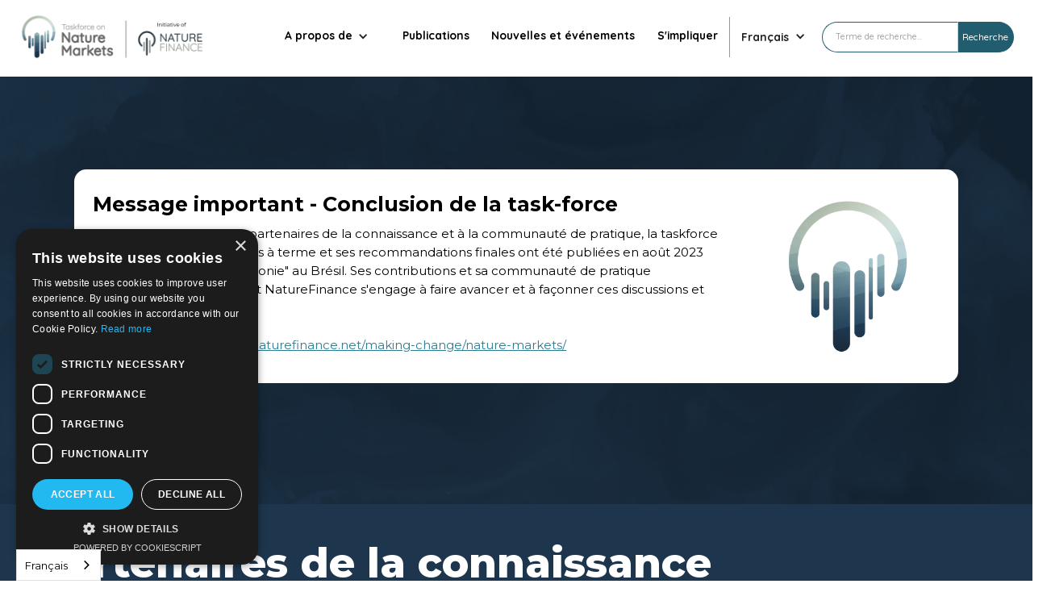

--- FILE ---
content_type: text/html; charset=utf-8
request_url: https://fr.naturemarkets.net/knowledge-partners/adopter
body_size: 6063
content:
<!DOCTYPE html><!-- Last Published: Thu Oct 02 2025 10:27:28 GMT+0000 (Coordinated Universal Time) --><html data-wf-domain="fr.naturemarkets.net" data-wf-page="62eab15334a1ec2f03a3e76c" data-wf-site="623899567434bf1b32de3c10" lang="fr" data-wf-collection="62eab15334a1ec91fba3e7db" data-wf-item-slug="adopter" data-wg-translated="fr"><head><meta charset="utf-8"><title>Adopter la task-force sur les marchés de la nature</title><meta content="Adopter est une société de marketing en ligne qui soutient l'adoption de technologies vertes perturbatrices dans quatre grands secteurs : l'agriculture, la finance, la construction et l'énergie. Adopter aide les entreprises de technologies vertes en phase de démarrage à formuler leur message et à développer leur présence en ligne afin qu'elles puissent atteindre les entreprises, les employés et les investisseurs dont elles ont besoin pour se développer. Grâce à ce travail, ils soutiennent l'adoption de solutions à long terme à la crise climatique et l'éducation des entreprises aux solutions de technologies environnementales." name="description"><meta content="Adopter la task-force sur les marchés de la nature" property="og:title"><meta content="Adopter est une société de marketing en ligne qui soutient l'adoption de technologies vertes perturbatrices dans quatre grands secteurs : l'agriculture, la finance, la construction et l'énergie. Adopter aide les entreprises de technologies vertes en phase de démarrage à formuler leur message et à développer leur présence en ligne afin qu'elles puissent atteindre les entreprises, les employés et les investisseurs dont elles ont besoin pour se développer. Grâce à ce travail, ils soutiennent l'adoption de solutions à long terme à la crise climatique et l'éducation des entreprises aux solutions de technologies environnementales." property="og:description"><meta content="https://cdn.prod.website-files.com/623a362e6b1a3e2eb749839c/62c74c18932130bf7342d137_adopter_logo-3.png" property="og:image"><meta content="Adopter la task-force sur les marchés de la nature" property="twitter:title"><meta content="Adopter est une société de marketing en ligne qui soutient l'adoption de technologies vertes perturbatrices dans quatre grands secteurs : l'agriculture, la finance, la construction et l'énergie. Adopter aide les entreprises de technologies vertes en phase de démarrage à formuler leur message et à développer leur présence en ligne afin qu'elles puissent atteindre les entreprises, les employés et les investisseurs dont elles ont besoin pour se développer. Grâce à ce travail, ils soutiennent l'adoption de solutions à long terme à la crise climatique et l'éducation des entreprises aux solutions de technologies environnementales." property="twitter:description"><meta content="https://cdn.prod.website-files.com/623a362e6b1a3e2eb749839c/62c74c18932130bf7342d137_adopter_logo-3.png" property="twitter:image"><meta property="og:type" content="website"><meta content="summary_large_image" name="twitter:card"><meta content="width=device-width, initial-scale=1" name="viewport"><link href="https://cdn.prod.website-files.com/623899567434bf1b32de3c10/css/taskforce-on-nature-markets.webflow.shared.9075897ce.css" rel="stylesheet" type="text/css"><link href="https://fonts.googleapis.com" rel="preconnect"><link href="https://fonts.gstatic.com" rel="preconnect" crossorigin="anonymous"><script src="https://ajax.googleapis.com/ajax/libs/webfont/1.6.26/webfont.js" type="text/javascript"></script><script type="text/javascript">WebFont.load({  google: {    families: ["Montserrat:100,100italic,200,200italic,300,300italic,400,400italic,500,500italic,600,600italic,700,700italic,800,800italic,900,900italic","Quicksand:300,regular,500,600,700"]  }});</script><script type="text/javascript">!function(o,c){var n=c.documentElement,t=" w-mod-";n.className+=t+"js",("ontouchstart"in o||o.DocumentTouch&&c instanceof DocumentTouch)&&(n.className+=t+"touch")}(window,document);</script><link href="https://cdn.prod.website-files.com/623899567434bf1b32de3c10/64eb5237042fae226d8fb283_6238c39b7f7bb20c027b656e_TNM-logo_32.png" rel="shortcut icon" type="image/x-icon"><link href="https://cdn.prod.website-files.com/623899567434bf1b32de3c10/6238c3a98fdf0beb7d89909c_TNM-logo_256.png" rel="apple-touch-icon"><link href="https://fr.naturemarkets.net/knowledge-partners/adopter" rel="canonical">






<script type="application/json" id="weglot-data">{"allLanguageUrls":{"en":"https://www.naturemarkets.net/knowledge-partners/adopter","fr":"https://fr.naturemarkets.net/knowledge-partners/adopter","ar":"https://ar.naturemarkets.net/knowledge-partners/adopter","zh":"https://zh.naturemarkets.net/knowledge-partners/adopter","es":"https://es.naturemarkets.net/knowledge-partners/adopter","br":"https://pt-br.naturemarkets.net/knowledge-partners/adopter"},"originalCanonicalUrl":"https://www.naturemarkets.net/knowledge-partners/adopter","originalPath":"/knowledge-partners/adopter","settings":{"auto_switch":false,"auto_switch_fallback":null,"category":7,"custom_settings":{"button_style":{"with_name":true,"full_name":true,"is_dropdown":true,"with_flags":false,"flag_type":"rectangle_mat","custom_css":""},"switchers":[],"translate_search":false,"loading_bar":true,"hide_switcher":false,"translate_images":false,"subdomain":false,"wait_transition":true,"dynamic":""},"deleted_at":null,"dynamics":[],"excluded_blocks":[],"excluded_paths":[{"excluded_languages":[],"language_button_displayed":false,"type":"CONTAIN","value":"/privacy-policy"},{"excluded_languages":[],"language_button_displayed":false,"type":"IS_EXACTLY","value":"/search"},{"excluded_languages":[],"language_button_displayed":false,"type":"IS_EXACTLY","value":"/secretariat/roberta-zandonai"},{"excluded_languages":[],"language_button_displayed":false,"type":"IS_EXACTLY","value":"/secretariat/luana-maia"},{"excluded_languages":[],"language_button_displayed":false,"type":"IS_EXACTLY","value":"/secretariat/ralph-chami"},{"excluded_languages":[],"language_button_displayed":false,"type":"IS_EXACTLY","value":"/secretariat/dorothee-herr"},{"excluded_languages":[],"language_button_displayed":false,"type":"IS_EXACTLY","value":"/secretariat/natan-aquino"},{"excluded_languages":[],"language_button_displayed":false,"type":"IS_EXACTLY","value":"/secretariat/ceandra-faria"}],"external_enabled":false,"host":"www.naturemarkets.net","is_dns_set":false,"is_https":true,"language_from":"en","language_from_custom_flag":null,"language_from_custom_name":null,"languages":[{"connect_host_destination":{"is_dns_set":true,"created_on_aws":1691181912,"host":"ar.naturemarkets.net"},"custom_code":null,"custom_flag":null,"custom_local_name":null,"custom_name":null,"enabled":true,"language_to":"ar"},{"connect_host_destination":{"is_dns_set":true,"created_on_aws":1691181912,"host":"fr.naturemarkets.net"},"custom_code":null,"custom_flag":null,"custom_local_name":null,"custom_name":null,"enabled":true,"language_to":"fr"},{"connect_host_destination":{"is_dns_set":true,"created_on_aws":1691181912,"host":"zh.naturemarkets.net"},"custom_code":null,"custom_flag":null,"custom_local_name":null,"custom_name":null,"enabled":true,"language_to":"zh"},{"connect_host_destination":{"is_dns_set":true,"created_on_aws":1691181912,"host":"es.naturemarkets.net"},"custom_code":null,"custom_flag":null,"custom_local_name":null,"custom_name":null,"enabled":true,"language_to":"es"},{"connect_host_destination":{"is_dns_set":true,"created_on_aws":1691181912,"host":"pt-br.naturemarkets.net"},"custom_code":"br","custom_flag":null,"custom_local_name":"Português (Brasil)","custom_name":"Brazilian Portuguese","enabled":true,"language_to":"a0"}],"media_enabled":false,"page_views_enabled":true,"technology_id":13,"technology_name":"Webflow","translation_engine":3,"url_type":"SUBDOMAIN","versions":{"translation":1712693327}}}</script>
<script type="text/javascript" src="https://cdn.weglot.com/weglot.min.js"></script>
<script>
    Weglot.initialize({
        api_key: 'wg_d02894a4a807ef7733878ca618424f109'
    });
</script>

<script type="text/javascript" defer="" src="https://cdn.weglot.com/weglot.min.js"></script>
<script>
    Weglot.initialize({
        api_key: 'wg_d02894a4a807ef7733878ca618424f109'
    ,
	switchers: [
       {
           // Same as button_style at root
           button_style: {
               full_name: true,
               with_name: true,
               is_dropdown: true,
               with_flags: false,
               flag_type: "circle",
               invert_flags: false
           },
           // Move switcher somewhere in the page
           location: {
               target: ".language-switcher",
               sibling: null
           }
       }
   ]
   });
</script>

<!-- Global site tag (gtag.js) - Google Analytics -->
<script async="" src="https://www.googletagmanager.com/gtag/js?id=G-40J1004WKM"></script>
<script>
  window.dataLayer = window.dataLayer || [];
  function gtag(){dataLayer.push(arguments);}
  gtag('js', new Date());

  gtag('config', 'G-40J1004WKM');
</script>


<script type="text/javascript" charset="UTF-8" src="//cdn.cookie-script.com/s/de2c2cacc3536a372ccda4dc42cd291f.js"></script>

<meta name="twitter:site" content="@TaskforceNM">

<script> (function(ss,ex){ window.ldfdr=window.ldfdr||function(){(ldfdr._q=ldfdr._q||[]).push([].slice.call(arguments));}; (function(d,s){ fs=d.getElementsByTagName(s)[0]; function ce(src){ var cs=d.createElement(s); cs.src=src; cs.async=1; fs.parentNode.insertBefore(cs,fs); }; ce('https://sc.lfeeder.com/lftracker_v1_'+ss+(ex?'_'+ex:'')+'.js'); })(document,'script'); })('3P1w24drP9P8mY5n'); </script>

<script type="text/javascript">
    (function(c,l,a,r,i,t,y){
        c[a]=c[a]||function(){(c[a].q=c[a].q||[]).push(arguments)};
        t=l.createElement(r);t.async=1;t.src="https://www.clarity.ms/tag/"+i;
        y=l.getElementsByTagName(r)[0];y.parentNode.insertBefore(t,y);
    })(window, document, "clarity", "script", "jckn8fylg5");
</script><meta property="og:url" content=" https://fr.naturemarkets.net/knowledge-partners/adopter"><link href="https://www.naturemarkets.net/knowledge-partners/adopter" hreflang="en" rel="alternate"><link href="https://fr.naturemarkets.net/knowledge-partners/adopter" hreflang="fr" rel="alternate"><link href="https://ar.naturemarkets.net/knowledge-partners/adopter" hreflang="ar" rel="alternate"><link href="https://zh.naturemarkets.net/knowledge-partners/adopter" hreflang="zh" rel="alternate"><link href="https://es.naturemarkets.net/knowledge-partners/adopter" hreflang="es" rel="alternate"><link href="https://pt-br.naturemarkets.net/knowledge-partners/adopter" hreflang="br" rel="alternate"></head><body><div class="global-styles"><div class="html w-embed"><style>
body {
 font-size: 0.9vw;
}
/* Max Font Size */
@media screen and (min-width:1920px) {
 body {font-size: 19.692307692307693px;}
}
/* Container Max Width */
.container {
  max-width: 1920px;
}
/* Min Font Size */
@media screen and (max-width:991px) {
 body {font-size: 10.164102564102565px;}
}

</style></div></div><div data-animation="default" data-collapse="small" data-duration="0" data-easing="ease" data-easing2="ease" role="banner" class="nav w-nav"><div class="nav__container"><a href="/" class="nav__logo w-nav-brand"><img src="https://cdn.prod.website-files.com/623899567434bf1b32de3c10/6320577042cb955584346600_Taskforce-on-nature-markets_initiative-of-NF.png" loading="lazy" width="300" sizes="(max-width: 479px) 100vw, (max-width: 991px) 203.28125px, (max-width: 1919px) 18vw, 393.84375px" alt="" srcset="https://cdn.prod.website-files.com/623899567434bf1b32de3c10/6320577042cb955584346600_Taskforce-on-nature-markets_initiative-of-NF-p-500.png 500w, https://cdn.prod.website-files.com/623899567434bf1b32de3c10/6320577042cb955584346600_Taskforce-on-nature-markets_initiative-of-NF.png 752w" class="nav__logo-img"></a><nav role="navigation" class="nav__menu w-nav-menu"><div class="nav__link is-no-padding"><div data-hover="true" data-delay="10" class="w-dropdown"><div class="dropdown-toggle w-dropdown-toggle"><div class="nav__chevron w-icon-dropdown-toggle"></div><div class="nav__link-text">A propos de</div></div><nav class="dropdown-list w-dropdown-list"><a href="/about" class="dropdown-link w-dropdown-link">À propos de la task-force</a><a href="/members" class="dropdown-link w-dropdown-link">Les membres</a><a href="/knowledge-partners" class="dropdown-link w-dropdown-link">Partenaires de la connaissance</a><a href="/taskforce-secretariat" class="dropdown-link w-dropdown-link">Secrétariat de la task-force</a><a href="/frequently-asked-questions" class="dropdown-link is-last w-dropdown-link">FAQs</a></nav></div></div><div class="div-block-7"><a href="/publications" class="nav__link w-inline-block"><div class="nav__link-text">Publications</div></a><a href="/news-events" class="nav__link w-inline-block"><div class="nav__link-text">Nouvelles et événements</div></a><a href="/get-involved" class="nav__link w-inline-block"><div class="nav__link-text">S'impliquer</div></a></div><div class="nav__link is-lang"><div class="wg-element"><div class="wg-element-wrapper sw7"><div data-hover="true" data-delay="500" class="wg-dropdown-2 w-dropdown"><div lang="en" class="wg-dd-2-togle w-dropdown-toggle"><div>Anglais</div><div class="w-icon-dropdown-toggle"></div></div><nav class="wg-dd-2-list w-dropdown-list"><a href="#" lang="ar" class="wg-dropdown-2-link w-dropdown-link">العربية</a><a href="#" lang="es" class="wg-dropdown-2-link w-dropdown-link">Español</a><a href="#" lang="fr" class="wg-dropdown-2-link w-dropdown-link">Français</a><a href="#" lang="br" class="wg-dropdown-2-link w-dropdown-link">Português Brasileiro</a><a href="#" lang="zh" class="wg-dropdown-2-link is-last w-dropdown-link">中文 (简体)</a></nav></div></div><div class="wg-code w-embed w-script"><script type="text/javascript" src="https://cdn.weglot.com/weglot.min.js"></script>
<script>
// init Weglot
Weglot.initialize({
	api_key: 'wg_d02894a4a807ef7733878ca618424f109'
});

// on Weglot init
Weglot.on('initialized', ()=>{
	// get the current active language
  const currentLang = Weglot.getCurrentLang();
  // call updateDropdownLinks function
  updateSW7DropdownLinks(currentLang);
});

// for each of the .wg-element-wrapper language links
document.querySelectorAll('.wg-element-wrapper.sw7 [lang]').forEach((link)=>{
		// add a click event listener
		link.addEventListener('click', function(e){
    	// prevent default
			e.preventDefault();
      // switch to the current active language      
      Weglot.switchTo(this.getAttribute('lang'));
      // call updateDropdownLinks function
      updateSW7DropdownLinks(this.getAttribute('lang'));
		});
});

// updateDropdownLinks function
function updateSW7DropdownLinks(currentLang){
	// get the wrapper element
	const $wrapper = document.querySelector('.wg-element-wrapper.sw7'); 
  // if the .w-dropdown-toggle is not the current active language
 	if($wrapper.querySelector('.w-dropdown-toggle').getAttribute('lang') !== currentLang){
  	// get the current active language link
  	const $activeLangLink = $wrapper.querySelector('[lang='+currentLang+']');
    // swap the dropdown toggle's text with the current active language link text
		const $toggle = $activeLangLink.closest('.wg-element-wrapper').querySelector('.w-dropdown-toggle');
  	const toggleTxt = $toggle.textContent; 
  	const activeLangLinkTxt = $activeLangLink.textContent;
  	$toggle.querySelector('div').textContent = activeLangLinkTxt;
  	$activeLangLink.textContent = toggleTxt;
  	// swap the dropdown toggle's lang attr with the current active language link lang attr  
  	const lang = $activeLangLink.getAttribute('lang');
		const toggleLang = $toggle.getAttribute('lang');
		$toggle.setAttribute('lang', lang);
		$activeLangLink.setAttribute('lang', toggleLang);
  }
}
</script></div></div></div><form action="/search" class="search__header w-form"><input class="search-input w-input" maxlength="256" name="query" placeholder="Terme de recherche..." type="search" id="search-2" required=""><input type="submit" class="button is-secondary is-small w-button" value="Recherche"></form></nav><div class="hamburger w-nav-button"><div class="hamburger__icon w-icon-nav-menu"></div></div><div class="background__colour-overlay is--white"></div></div><div class="section"><div class="container"><div class="notice__wrapper"><div id="w-node-daf12ec7-e58f-97ea-ee1a-5fed9e85bdec-0d9760cc" class="div-block-20"><h3>Message important - Conclusion de la task-force</h3><p class="paragraph-4">Grâce aux membres, aux partenaires de la connaissance et à la communauté de pratique, la taskforce et son travail ont été menés à terme et ses recommandations finales ont été publiées en août 2023 lors du "Sommet de l'Amazonie" au Brésil. Ses contributions et sa communauté de pratique continuent d'être actives et NatureFinance s'engage à faire avancer et à façonner ces discussions et recherches critiques.<br/>‍<br/>Pour en savoir plus : <a href="https://www.naturefinance.net/making-change/nature-markets/">www.naturefinance.net/making-change/nature-markets/</a></p></div><img src="https://cdn.prod.website-files.com/623899567434bf1b32de3c10/6239e5bf8df12d4b5f233129_TNM-logo_symbol_transparent.png" loading="lazy" id="w-node-_2730614d-7152-199e-2fe0-a29f005a6c90-0d9760cc" sizes="150px" alt="Logo de la task-force sur les marchés de la nature" srcset="https://cdn.prod.website-files.com/623899567434bf1b32de3c10/6239e5bf8df12d4b5f233129_TNM-logo_symbol_transparent-p-500.png 500w, https://cdn.prod.website-files.com/623899567434bf1b32de3c10/6239e5bf8df12d4b5f233129_TNM-logo_symbol_transparent-p-800.png 800w, https://cdn.prod.website-files.com/623899567434bf1b32de3c10/6239e5bf8df12d4b5f233129_TNM-logo_symbol_transparent-p-1080.png 1080w, https://cdn.prod.website-files.com/623899567434bf1b32de3c10/6239e5bf8df12d4b5f233129_TNM-logo_symbol_transparent.png 1500w" class="image-11"></div></div><img src="https://cdn.prod.website-files.com/623899567434bf1b32de3c10/64d370ebd785dd5ded9f412c_20230809_tnm_www_background_small.jpg" loading="lazy" sizes="100vw" srcset="https://cdn.prod.website-files.com/623899567434bf1b32de3c10/64d370ebd785dd5ded9f412c_20230809_tnm_www_background_small-p-500.jpg 500w, https://cdn.prod.website-files.com/623899567434bf1b32de3c10/64d370ebd785dd5ded9f412c_20230809_tnm_www_background_small-p-800.jpg 800w, https://cdn.prod.website-files.com/623899567434bf1b32de3c10/64d370ebd785dd5ded9f412c_20230809_tnm_www_background_small-p-1080.jpg 1080w, https://cdn.prod.website-files.com/623899567434bf1b32de3c10/64d370ebd785dd5ded9f412c_20230809_tnm_www_background_small-p-1600.jpg 1600w, https://cdn.prod.website-files.com/623899567434bf1b32de3c10/64d370ebd785dd5ded9f412c_20230809_tnm_www_background_small.jpg 1920w" alt="" class="background__image"><div class="background__colour-overlay is--notice"></div></div></div><div class="category__header"><div class="display is-no-margin">Partenaires de la connaissance</div></div><div class="single-kp__section"><div class="content-container is-blog-content"><div class="member__container is-margin"><div class="member__key-info"><img src="https://cdn.prod.website-files.com/623a362e6b1a3e2eb749839c/62c74c18932130bf7342d137_adopter_logo-3.png" loading="lazy" alt="Logo de l'adoptant" class="kp-photo is-single"><h1 class="kp-name">Adopter</h1></div><p class="member__bio">Adopter est une société de marketing en ligne qui soutient l'adoption de technologies vertes perturbatrices dans quatre grands secteurs : l'agriculture, la finance, la construction et l'énergie. Adopter aide les entreprises de technologies vertes en phase de démarrage à formuler leur message et à développer leur présence en ligne afin qu'elles puissent atteindre les entreprises, les employés et les investisseurs dont elles ont besoin pour se développer. Grâce à ce travail, ils soutiennent l'adoption de solutions à long terme à la crise climatique et l'éducation des entreprises aux solutions de technologies environnementales.</p><div class="kp-website__container"><div class="label__website-name">Site web :</div><a href="https://www.adopter.net">https://www.adopter.net</a></div></div></div><a href="/knowledge-partners" class="button w-button">Explorer d'autres partenaires de la connaissance</a></div><div class="footer"><div class="content-container is-vertical is-no-padding"><div class="footer__top-row"><div class="footer__top-column is-right-padding"><img src="https://cdn.prod.website-files.com/623899567434bf1b32de3c10/623a1fd46e9a840992d42e55_TNM%20logo%20white.png" loading="lazy" sizes="(max-width: 479px) 45vw, (max-width: 991px) 19vw, 13vw" srcset="https://cdn.prod.website-files.com/623899567434bf1b32de3c10/623a1fd46e9a840992d42e55_TNM%20logo%20white-p-500.png 500w, https://cdn.prod.website-files.com/623899567434bf1b32de3c10/623a1fd46e9a840992d42e55_TNM%20logo%20white-p-800.png 800w, https://cdn.prod.website-files.com/623899567434bf1b32de3c10/623a1fd46e9a840992d42e55_TNM%20logo%20white.png 1500w" alt="Logo de la task-force sur les marchés de la nature" class="image-9"></div><div class="footer__top-column is-central"><p class="h4 is-white">Restez informé sur les marchés de la nature</p><div class="text-block-2">Le travail de la Taskforce sur les marchés de la nature touche à sa fin. Visitez NatureFinance pour vous tenir au courant des efforts déployés pour façonner les marchés de la nature afin d&#039;obtenir des résultats positifs et équitables pour la nature.</div><a href="https://www.naturefinance.net" class="button is-newsletter w-button">Visitez NatureFinance</a></div><div class="footer__top-column is-left-padding"><a href="https://www.naturefinance.net" target="_blank" class="logo__link w-inline-block"><img src="https://cdn.prod.website-files.com/623899567434bf1b32de3c10/63205817cc43a06447b6459f_NatureFinance-logo-small.png" loading="lazy" alt="" class="image-9 is--nf"></a></div></div><div class="footer__second-row"><div class="social__container"><a href="https://twitter.com/TaskforceNM" target="_blank" class="social__link-block w-inline-block"><img src="https://cdn.prod.website-files.com/623899567434bf1b32de3c10/623a227a0ddc0871d3eb0501_Twitter%20social%20icons%20-%20circle%20-%20white.svg" loading="lazy" width="50" height="50" alt="Logo Twitter" class="social__image"></a><a href="https://www.linkedin.com/company/taskforce-on-nature-markets/" target="_blank" class="social__link-block w-inline-block"><img src="https://cdn.prod.website-files.com/623899567434bf1b32de3c10/62423622c0c1a592340770d1_linked-in-logo_white.png" loading="lazy" width="45" height="45" alt="logo lié" class="social__image"></a></div><div class="footer-nav is--hidden"><div class="nav__menu is-footer"><div class="nav__link"><div data-hover="true" data-delay="10" class="w-dropdown"><div class="dropdown-toggle w-dropdown-toggle"><div class="footer__dropdown w-icon-dropdown-toggle"></div><div class="nav__link-text is-footer">A propos de</div></div><nav class="dropdown-list w-dropdown-list"><a href="/about" class="dropdown-link w-dropdown-link">A propos de TNM</a><a href="/members" class="dropdown-link w-dropdown-link">Membres</a><a href="/knowledge-partners" class="dropdown-link w-dropdown-link">Partenaires de la connaissance</a><a href="/taskforce-secretariat" class="dropdown-link w-dropdown-link">Secrétariat de la task-force</a><a href="/frequently-asked-questions" class="dropdown-link is-last w-dropdown-link">FAQ</a></nav></div></div><a href="/publications" class="nav__link w-inline-block"><div class="nav__link-text is-footer">Publications</div></a><a href="/news-events" class="nav__link w-inline-block"><div class="nav__link-text is-footer">Nouvelles et événements</div></a><a href="/get-involved" class="nav__link w-inline-block"><div class="nav__link-text is-footer">S'impliquer</div></a></div></div><div class="footer__extra-container"><a href="/privacy-policy" class="link__footer">Politique de confidentialité</a><a href="/get-involved" class="link__footer">Contact</a></div><p class="footer__copyright-text">Copyright ©2023 NatureFinance | <a href="https://www.adopter.net" class="link-2">Conçu et développé par Adopter</a></p></div></div></div><script src="https://d3e54v103j8qbb.cloudfront.net/js/jquery-3.5.1.min.dc5e7f18c8.js?site=623899567434bf1b32de3c10" type="text/javascript" integrity="sha256-9/aliU8dGd2tb6OSsuzixeV4y/faTqgFtohetphbbj0=" crossorigin="anonymous"></script><script src="https://cdn.prod.website-files.com/623899567434bf1b32de3c10/js/webflow.schunk.039ed449019d8266.js" type="text/javascript"></script><script src="https://cdn.prod.website-files.com/623899567434bf1b32de3c10/js/webflow.c9f80112.8f14fdb118ccbbf5.js" type="text/javascript"></script></body></html>

--- FILE ---
content_type: text/css
request_url: https://cdn.prod.website-files.com/623899567434bf1b32de3c10/css/taskforce-on-nature-markets.webflow.shared.9075897ce.css
body_size: 26029
content:
html {
  -webkit-text-size-adjust: 100%;
  -ms-text-size-adjust: 100%;
  font-family: sans-serif;
}

body {
  margin: 0;
}

article, aside, details, figcaption, figure, footer, header, hgroup, main, menu, nav, section, summary {
  display: block;
}

audio, canvas, progress, video {
  vertical-align: baseline;
  display: inline-block;
}

audio:not([controls]) {
  height: 0;
  display: none;
}

[hidden], template {
  display: none;
}

a {
  background-color: #0000;
}

a:active, a:hover {
  outline: 0;
}

abbr[title] {
  border-bottom: 1px dotted;
}

b, strong {
  font-weight: bold;
}

dfn {
  font-style: italic;
}

h1 {
  margin: .67em 0;
  font-size: 2em;
}

mark {
  color: #000;
  background: #ff0;
}

small {
  font-size: 80%;
}

sub, sup {
  vertical-align: baseline;
  font-size: 75%;
  line-height: 0;
  position: relative;
}

sup {
  top: -.5em;
}

sub {
  bottom: -.25em;
}

img {
  border: 0;
}

svg:not(:root) {
  overflow: hidden;
}

hr {
  box-sizing: content-box;
  height: 0;
}

pre {
  overflow: auto;
}

code, kbd, pre, samp {
  font-family: monospace;
  font-size: 1em;
}

button, input, optgroup, select, textarea {
  color: inherit;
  font: inherit;
  margin: 0;
}

button {
  overflow: visible;
}

button, select {
  text-transform: none;
}

button, html input[type="button"], input[type="reset"] {
  -webkit-appearance: button;
  cursor: pointer;
}

button[disabled], html input[disabled] {
  cursor: default;
}

button::-moz-focus-inner, input::-moz-focus-inner {
  border: 0;
  padding: 0;
}

input {
  line-height: normal;
}

input[type="checkbox"], input[type="radio"] {
  box-sizing: border-box;
  padding: 0;
}

input[type="number"]::-webkit-inner-spin-button, input[type="number"]::-webkit-outer-spin-button {
  height: auto;
}

input[type="search"] {
  -webkit-appearance: none;
}

input[type="search"]::-webkit-search-cancel-button, input[type="search"]::-webkit-search-decoration {
  -webkit-appearance: none;
}

legend {
  border: 0;
  padding: 0;
}

textarea {
  overflow: auto;
}

optgroup {
  font-weight: bold;
}

table {
  border-collapse: collapse;
  border-spacing: 0;
}

td, th {
  padding: 0;
}

@font-face {
  font-family: webflow-icons;
  src: url("[data-uri]") format("truetype");
  font-weight: normal;
  font-style: normal;
}

[class^="w-icon-"], [class*=" w-icon-"] {
  speak: none;
  font-variant: normal;
  text-transform: none;
  -webkit-font-smoothing: antialiased;
  -moz-osx-font-smoothing: grayscale;
  font-style: normal;
  font-weight: normal;
  line-height: 1;
  font-family: webflow-icons !important;
}

.w-icon-slider-right:before {
  content: "";
}

.w-icon-slider-left:before {
  content: "";
}

.w-icon-nav-menu:before {
  content: "";
}

.w-icon-arrow-down:before, .w-icon-dropdown-toggle:before {
  content: "";
}

.w-icon-file-upload-remove:before {
  content: "";
}

.w-icon-file-upload-icon:before {
  content: "";
}

* {
  box-sizing: border-box;
}

html {
  height: 100%;
}

body {
  color: #333;
  background-color: #fff;
  min-height: 100%;
  margin: 0;
  font-family: Arial, sans-serif;
  font-size: 14px;
  line-height: 20px;
}

img {
  vertical-align: middle;
  max-width: 100%;
  display: inline-block;
}

html.w-mod-touch * {
  background-attachment: scroll !important;
}

.w-block {
  display: block;
}

.w-inline-block {
  max-width: 100%;
  display: inline-block;
}

.w-clearfix:before, .w-clearfix:after {
  content: " ";
  grid-area: 1 / 1 / 2 / 2;
  display: table;
}

.w-clearfix:after {
  clear: both;
}

.w-hidden {
  display: none;
}

.w-button {
  color: #fff;
  line-height: inherit;
  cursor: pointer;
  background-color: #3898ec;
  border: 0;
  border-radius: 0;
  padding: 9px 15px;
  text-decoration: none;
  display: inline-block;
}

input.w-button {
  -webkit-appearance: button;
}

html[data-w-dynpage] [data-w-cloak] {
  color: #0000 !important;
}

.w-code-block {
  margin: unset;
}

pre.w-code-block code {
  all: inherit;
}

.w-optimization {
  display: contents;
}

.w-webflow-badge, .w-webflow-badge > img {
  box-sizing: unset;
  width: unset;
  height: unset;
  max-height: unset;
  max-width: unset;
  min-height: unset;
  min-width: unset;
  margin: unset;
  padding: unset;
  float: unset;
  clear: unset;
  border: unset;
  border-radius: unset;
  background: unset;
  background-image: unset;
  background-position: unset;
  background-size: unset;
  background-repeat: unset;
  background-origin: unset;
  background-clip: unset;
  background-attachment: unset;
  background-color: unset;
  box-shadow: unset;
  transform: unset;
  direction: unset;
  font-family: unset;
  font-weight: unset;
  color: unset;
  font-size: unset;
  line-height: unset;
  font-style: unset;
  font-variant: unset;
  text-align: unset;
  letter-spacing: unset;
  -webkit-text-decoration: unset;
  text-decoration: unset;
  text-indent: unset;
  text-transform: unset;
  list-style-type: unset;
  text-shadow: unset;
  vertical-align: unset;
  cursor: unset;
  white-space: unset;
  word-break: unset;
  word-spacing: unset;
  word-wrap: unset;
  transition: unset;
}

.w-webflow-badge {
  white-space: nowrap;
  cursor: pointer;
  box-shadow: 0 0 0 1px #0000001a, 0 1px 3px #0000001a;
  visibility: visible !important;
  opacity: 1 !important;
  z-index: 2147483647 !important;
  color: #aaadb0 !important;
  overflow: unset !important;
  background-color: #fff !important;
  border-radius: 3px !important;
  width: auto !important;
  height: auto !important;
  margin: 0 !important;
  padding: 6px !important;
  font-size: 12px !important;
  line-height: 14px !important;
  text-decoration: none !important;
  display: inline-block !important;
  position: fixed !important;
  inset: auto 12px 12px auto !important;
  transform: none !important;
}

.w-webflow-badge > img {
  position: unset;
  visibility: unset !important;
  opacity: 1 !important;
  vertical-align: middle !important;
  display: inline-block !important;
}

h1, h2, h3, h4, h5, h6 {
  margin-bottom: 10px;
  font-weight: bold;
}

h1 {
  margin-top: 20px;
  font-size: 38px;
  line-height: 44px;
}

h2 {
  margin-top: 20px;
  font-size: 32px;
  line-height: 36px;
}

h3 {
  margin-top: 20px;
  font-size: 24px;
  line-height: 30px;
}

h4 {
  margin-top: 10px;
  font-size: 18px;
  line-height: 24px;
}

h5 {
  margin-top: 10px;
  font-size: 14px;
  line-height: 20px;
}

h6 {
  margin-top: 10px;
  font-size: 12px;
  line-height: 18px;
}

p {
  margin-top: 0;
  margin-bottom: 10px;
}

blockquote {
  border-left: 5px solid #e2e2e2;
  margin: 0 0 10px;
  padding: 10px 20px;
  font-size: 18px;
  line-height: 22px;
}

figure {
  margin: 0 0 10px;
}

figcaption {
  text-align: center;
  margin-top: 5px;
}

ul, ol {
  margin-top: 0;
  margin-bottom: 10px;
  padding-left: 40px;
}

.w-list-unstyled {
  padding-left: 0;
  list-style: none;
}

.w-embed:before, .w-embed:after {
  content: " ";
  grid-area: 1 / 1 / 2 / 2;
  display: table;
}

.w-embed:after {
  clear: both;
}

.w-video {
  width: 100%;
  padding: 0;
  position: relative;
}

.w-video iframe, .w-video object, .w-video embed {
  border: none;
  width: 100%;
  height: 100%;
  position: absolute;
  top: 0;
  left: 0;
}

fieldset {
  border: 0;
  margin: 0;
  padding: 0;
}

button, [type="button"], [type="reset"] {
  cursor: pointer;
  -webkit-appearance: button;
  border: 0;
}

.w-form {
  margin: 0 0 15px;
}

.w-form-done {
  text-align: center;
  background-color: #ddd;
  padding: 20px;
  display: none;
}

.w-form-fail {
  background-color: #ffdede;
  margin-top: 10px;
  padding: 10px;
  display: none;
}

label {
  margin-bottom: 5px;
  font-weight: bold;
  display: block;
}

.w-input, .w-select {
  color: #333;
  vertical-align: middle;
  background-color: #fff;
  border: 1px solid #ccc;
  width: 100%;
  height: 38px;
  margin-bottom: 10px;
  padding: 8px 12px;
  font-size: 14px;
  line-height: 1.42857;
  display: block;
}

.w-input::placeholder, .w-select::placeholder {
  color: #999;
}

.w-input:focus, .w-select:focus {
  border-color: #3898ec;
  outline: 0;
}

.w-input[disabled], .w-select[disabled], .w-input[readonly], .w-select[readonly], fieldset[disabled] .w-input, fieldset[disabled] .w-select {
  cursor: not-allowed;
}

.w-input[disabled]:not(.w-input-disabled), .w-select[disabled]:not(.w-input-disabled), .w-input[readonly], .w-select[readonly], fieldset[disabled]:not(.w-input-disabled) .w-input, fieldset[disabled]:not(.w-input-disabled) .w-select {
  background-color: #eee;
}

textarea.w-input, textarea.w-select {
  height: auto;
}

.w-select {
  background-color: #f3f3f3;
}

.w-select[multiple] {
  height: auto;
}

.w-form-label {
  cursor: pointer;
  margin-bottom: 0;
  font-weight: normal;
  display: inline-block;
}

.w-radio {
  margin-bottom: 5px;
  padding-left: 20px;
  display: block;
}

.w-radio:before, .w-radio:after {
  content: " ";
  grid-area: 1 / 1 / 2 / 2;
  display: table;
}

.w-radio:after {
  clear: both;
}

.w-radio-input {
  float: left;
  margin: 3px 0 0 -20px;
  line-height: normal;
}

.w-file-upload {
  margin-bottom: 10px;
  display: block;
}

.w-file-upload-input {
  opacity: 0;
  z-index: -100;
  width: .1px;
  height: .1px;
  position: absolute;
  overflow: hidden;
}

.w-file-upload-default, .w-file-upload-uploading, .w-file-upload-success {
  color: #333;
  display: inline-block;
}

.w-file-upload-error {
  margin-top: 10px;
  display: block;
}

.w-file-upload-default.w-hidden, .w-file-upload-uploading.w-hidden, .w-file-upload-error.w-hidden, .w-file-upload-success.w-hidden {
  display: none;
}

.w-file-upload-uploading-btn {
  cursor: pointer;
  background-color: #fafafa;
  border: 1px solid #ccc;
  margin: 0;
  padding: 8px 12px;
  font-size: 14px;
  font-weight: normal;
  display: flex;
}

.w-file-upload-file {
  background-color: #fafafa;
  border: 1px solid #ccc;
  flex-grow: 1;
  justify-content: space-between;
  margin: 0;
  padding: 8px 9px 8px 11px;
  display: flex;
}

.w-file-upload-file-name {
  font-size: 14px;
  font-weight: normal;
  display: block;
}

.w-file-remove-link {
  cursor: pointer;
  width: auto;
  height: auto;
  margin-top: 3px;
  margin-left: 10px;
  padding: 3px;
  display: block;
}

.w-icon-file-upload-remove {
  margin: auto;
  font-size: 10px;
}

.w-file-upload-error-msg {
  color: #ea384c;
  padding: 2px 0;
  display: inline-block;
}

.w-file-upload-info {
  padding: 0 12px;
  line-height: 38px;
  display: inline-block;
}

.w-file-upload-label {
  cursor: pointer;
  background-color: #fafafa;
  border: 1px solid #ccc;
  margin: 0;
  padding: 8px 12px;
  font-size: 14px;
  font-weight: normal;
  display: inline-block;
}

.w-icon-file-upload-icon, .w-icon-file-upload-uploading {
  width: 20px;
  margin-right: 8px;
  display: inline-block;
}

.w-icon-file-upload-uploading {
  height: 20px;
}

.w-container {
  max-width: 940px;
  margin-left: auto;
  margin-right: auto;
}

.w-container:before, .w-container:after {
  content: " ";
  grid-area: 1 / 1 / 2 / 2;
  display: table;
}

.w-container:after {
  clear: both;
}

.w-container .w-row {
  margin-left: -10px;
  margin-right: -10px;
}

.w-row:before, .w-row:after {
  content: " ";
  grid-area: 1 / 1 / 2 / 2;
  display: table;
}

.w-row:after {
  clear: both;
}

.w-row .w-row {
  margin-left: 0;
  margin-right: 0;
}

.w-col {
  float: left;
  width: 100%;
  min-height: 1px;
  padding-left: 10px;
  padding-right: 10px;
  position: relative;
}

.w-col .w-col {
  padding-left: 0;
  padding-right: 0;
}

.w-col-1 {
  width: 8.33333%;
}

.w-col-2 {
  width: 16.6667%;
}

.w-col-3 {
  width: 25%;
}

.w-col-4 {
  width: 33.3333%;
}

.w-col-5 {
  width: 41.6667%;
}

.w-col-6 {
  width: 50%;
}

.w-col-7 {
  width: 58.3333%;
}

.w-col-8 {
  width: 66.6667%;
}

.w-col-9 {
  width: 75%;
}

.w-col-10 {
  width: 83.3333%;
}

.w-col-11 {
  width: 91.6667%;
}

.w-col-12 {
  width: 100%;
}

.w-hidden-main {
  display: none !important;
}

@media screen and (max-width: 991px) {
  .w-container {
    max-width: 728px;
  }

  .w-hidden-main {
    display: inherit !important;
  }

  .w-hidden-medium {
    display: none !important;
  }

  .w-col-medium-1 {
    width: 8.33333%;
  }

  .w-col-medium-2 {
    width: 16.6667%;
  }

  .w-col-medium-3 {
    width: 25%;
  }

  .w-col-medium-4 {
    width: 33.3333%;
  }

  .w-col-medium-5 {
    width: 41.6667%;
  }

  .w-col-medium-6 {
    width: 50%;
  }

  .w-col-medium-7 {
    width: 58.3333%;
  }

  .w-col-medium-8 {
    width: 66.6667%;
  }

  .w-col-medium-9 {
    width: 75%;
  }

  .w-col-medium-10 {
    width: 83.3333%;
  }

  .w-col-medium-11 {
    width: 91.6667%;
  }

  .w-col-medium-12 {
    width: 100%;
  }

  .w-col-stack {
    width: 100%;
    left: auto;
    right: auto;
  }
}

@media screen and (max-width: 767px) {
  .w-hidden-main, .w-hidden-medium {
    display: inherit !important;
  }

  .w-hidden-small {
    display: none !important;
  }

  .w-row, .w-container .w-row {
    margin-left: 0;
    margin-right: 0;
  }

  .w-col {
    width: 100%;
    left: auto;
    right: auto;
  }

  .w-col-small-1 {
    width: 8.33333%;
  }

  .w-col-small-2 {
    width: 16.6667%;
  }

  .w-col-small-3 {
    width: 25%;
  }

  .w-col-small-4 {
    width: 33.3333%;
  }

  .w-col-small-5 {
    width: 41.6667%;
  }

  .w-col-small-6 {
    width: 50%;
  }

  .w-col-small-7 {
    width: 58.3333%;
  }

  .w-col-small-8 {
    width: 66.6667%;
  }

  .w-col-small-9 {
    width: 75%;
  }

  .w-col-small-10 {
    width: 83.3333%;
  }

  .w-col-small-11 {
    width: 91.6667%;
  }

  .w-col-small-12 {
    width: 100%;
  }
}

@media screen and (max-width: 479px) {
  .w-container {
    max-width: none;
  }

  .w-hidden-main, .w-hidden-medium, .w-hidden-small {
    display: inherit !important;
  }

  .w-hidden-tiny {
    display: none !important;
  }

  .w-col {
    width: 100%;
  }

  .w-col-tiny-1 {
    width: 8.33333%;
  }

  .w-col-tiny-2 {
    width: 16.6667%;
  }

  .w-col-tiny-3 {
    width: 25%;
  }

  .w-col-tiny-4 {
    width: 33.3333%;
  }

  .w-col-tiny-5 {
    width: 41.6667%;
  }

  .w-col-tiny-6 {
    width: 50%;
  }

  .w-col-tiny-7 {
    width: 58.3333%;
  }

  .w-col-tiny-8 {
    width: 66.6667%;
  }

  .w-col-tiny-9 {
    width: 75%;
  }

  .w-col-tiny-10 {
    width: 83.3333%;
  }

  .w-col-tiny-11 {
    width: 91.6667%;
  }

  .w-col-tiny-12 {
    width: 100%;
  }
}

.w-widget {
  position: relative;
}

.w-widget-map {
  width: 100%;
  height: 400px;
}

.w-widget-map label {
  width: auto;
  display: inline;
}

.w-widget-map img {
  max-width: inherit;
}

.w-widget-map .gm-style-iw {
  text-align: center;
}

.w-widget-map .gm-style-iw > button {
  display: none !important;
}

.w-widget-twitter {
  overflow: hidden;
}

.w-widget-twitter-count-shim {
  vertical-align: top;
  text-align: center;
  background: #fff;
  border: 1px solid #758696;
  border-radius: 3px;
  width: 28px;
  height: 20px;
  display: inline-block;
  position: relative;
}

.w-widget-twitter-count-shim * {
  pointer-events: none;
  -webkit-user-select: none;
  user-select: none;
}

.w-widget-twitter-count-shim .w-widget-twitter-count-inner {
  text-align: center;
  color: #999;
  font-family: serif;
  font-size: 15px;
  line-height: 12px;
  position: relative;
}

.w-widget-twitter-count-shim .w-widget-twitter-count-clear {
  display: block;
  position: relative;
}

.w-widget-twitter-count-shim.w--large {
  width: 36px;
  height: 28px;
}

.w-widget-twitter-count-shim.w--large .w-widget-twitter-count-inner {
  font-size: 18px;
  line-height: 18px;
}

.w-widget-twitter-count-shim:not(.w--vertical) {
  margin-left: 5px;
  margin-right: 8px;
}

.w-widget-twitter-count-shim:not(.w--vertical).w--large {
  margin-left: 6px;
}

.w-widget-twitter-count-shim:not(.w--vertical):before, .w-widget-twitter-count-shim:not(.w--vertical):after {
  content: " ";
  pointer-events: none;
  border: solid #0000;
  width: 0;
  height: 0;
  position: absolute;
  top: 50%;
  left: 0;
}

.w-widget-twitter-count-shim:not(.w--vertical):before {
  border-width: 4px;
  border-color: #75869600 #5d6c7b #75869600 #75869600;
  margin-top: -4px;
  margin-left: -9px;
}

.w-widget-twitter-count-shim:not(.w--vertical).w--large:before {
  border-width: 5px;
  margin-top: -5px;
  margin-left: -10px;
}

.w-widget-twitter-count-shim:not(.w--vertical):after {
  border-width: 4px;
  border-color: #fff0 #fff #fff0 #fff0;
  margin-top: -4px;
  margin-left: -8px;
}

.w-widget-twitter-count-shim:not(.w--vertical).w--large:after {
  border-width: 5px;
  margin-top: -5px;
  margin-left: -9px;
}

.w-widget-twitter-count-shim.w--vertical {
  width: 61px;
  height: 33px;
  margin-bottom: 8px;
}

.w-widget-twitter-count-shim.w--vertical:before, .w-widget-twitter-count-shim.w--vertical:after {
  content: " ";
  pointer-events: none;
  border: solid #0000;
  width: 0;
  height: 0;
  position: absolute;
  top: 100%;
  left: 50%;
}

.w-widget-twitter-count-shim.w--vertical:before {
  border-width: 5px;
  border-color: #5d6c7b #75869600 #75869600;
  margin-left: -5px;
}

.w-widget-twitter-count-shim.w--vertical:after {
  border-width: 4px;
  border-color: #fff #fff0 #fff0;
  margin-left: -4px;
}

.w-widget-twitter-count-shim.w--vertical .w-widget-twitter-count-inner {
  font-size: 18px;
  line-height: 22px;
}

.w-widget-twitter-count-shim.w--vertical.w--large {
  width: 76px;
}

.w-background-video {
  color: #fff;
  height: 500px;
  position: relative;
  overflow: hidden;
}

.w-background-video > video {
  object-fit: cover;
  z-index: -100;
  background-position: 50%;
  background-size: cover;
  width: 100%;
  height: 100%;
  margin: auto;
  position: absolute;
  inset: -100%;
}

.w-background-video > video::-webkit-media-controls-start-playback-button {
  -webkit-appearance: none;
  display: none !important;
}

.w-background-video--control {
  background-color: #0000;
  padding: 0;
  position: absolute;
  bottom: 1em;
  right: 1em;
}

.w-background-video--control > [hidden] {
  display: none !important;
}

.w-slider {
  text-align: center;
  clear: both;
  -webkit-tap-highlight-color: #0000;
  tap-highlight-color: #0000;
  background: #ddd;
  height: 300px;
  position: relative;
}

.w-slider-mask {
  z-index: 1;
  white-space: nowrap;
  height: 100%;
  display: block;
  position: relative;
  left: 0;
  right: 0;
  overflow: hidden;
}

.w-slide {
  vertical-align: top;
  white-space: normal;
  text-align: left;
  width: 100%;
  height: 100%;
  display: inline-block;
  position: relative;
}

.w-slider-nav {
  z-index: 2;
  text-align: center;
  -webkit-tap-highlight-color: #0000;
  tap-highlight-color: #0000;
  height: 40px;
  margin: auto;
  padding-top: 10px;
  position: absolute;
  inset: auto 0 0;
}

.w-slider-nav.w-round > div {
  border-radius: 100%;
}

.w-slider-nav.w-num > div {
  font-size: inherit;
  line-height: inherit;
  width: auto;
  height: auto;
  padding: .2em .5em;
}

.w-slider-nav.w-shadow > div {
  box-shadow: 0 0 3px #3336;
}

.w-slider-nav-invert {
  color: #fff;
}

.w-slider-nav-invert > div {
  background-color: #2226;
}

.w-slider-nav-invert > div.w-active {
  background-color: #222;
}

.w-slider-dot {
  cursor: pointer;
  background-color: #fff6;
  width: 1em;
  height: 1em;
  margin: 0 3px .5em;
  transition: background-color .1s, color .1s;
  display: inline-block;
  position: relative;
}

.w-slider-dot.w-active {
  background-color: #fff;
}

.w-slider-dot:focus {
  outline: none;
  box-shadow: 0 0 0 2px #fff;
}

.w-slider-dot:focus.w-active {
  box-shadow: none;
}

.w-slider-arrow-left, .w-slider-arrow-right {
  cursor: pointer;
  color: #fff;
  -webkit-tap-highlight-color: #0000;
  tap-highlight-color: #0000;
  -webkit-user-select: none;
  user-select: none;
  width: 80px;
  margin: auto;
  font-size: 40px;
  position: absolute;
  inset: 0;
  overflow: hidden;
}

.w-slider-arrow-left [class^="w-icon-"], .w-slider-arrow-right [class^="w-icon-"], .w-slider-arrow-left [class*=" w-icon-"], .w-slider-arrow-right [class*=" w-icon-"] {
  position: absolute;
}

.w-slider-arrow-left:focus, .w-slider-arrow-right:focus {
  outline: 0;
}

.w-slider-arrow-left {
  z-index: 3;
  right: auto;
}

.w-slider-arrow-right {
  z-index: 4;
  left: auto;
}

.w-icon-slider-left, .w-icon-slider-right {
  width: 1em;
  height: 1em;
  margin: auto;
  inset: 0;
}

.w-slider-aria-label {
  clip: rect(0 0 0 0);
  border: 0;
  width: 1px;
  height: 1px;
  margin: -1px;
  padding: 0;
  position: absolute;
  overflow: hidden;
}

.w-slider-force-show {
  display: block !important;
}

.w-dropdown {
  text-align: left;
  z-index: 900;
  margin-left: auto;
  margin-right: auto;
  display: inline-block;
  position: relative;
}

.w-dropdown-btn, .w-dropdown-toggle, .w-dropdown-link {
  vertical-align: top;
  color: #222;
  text-align: left;
  white-space: nowrap;
  margin-left: auto;
  margin-right: auto;
  padding: 20px;
  text-decoration: none;
  position: relative;
}

.w-dropdown-toggle {
  -webkit-user-select: none;
  user-select: none;
  cursor: pointer;
  padding-right: 40px;
  display: inline-block;
}

.w-dropdown-toggle:focus {
  outline: 0;
}

.w-icon-dropdown-toggle {
  width: 1em;
  height: 1em;
  margin: auto 20px auto auto;
  position: absolute;
  top: 0;
  bottom: 0;
  right: 0;
}

.w-dropdown-list {
  background: #ddd;
  min-width: 100%;
  display: none;
  position: absolute;
}

.w-dropdown-list.w--open {
  display: block;
}

.w-dropdown-link {
  color: #222;
  padding: 10px 20px;
  display: block;
}

.w-dropdown-link.w--current {
  color: #0082f3;
}

.w-dropdown-link:focus {
  outline: 0;
}

@media screen and (max-width: 767px) {
  .w-nav-brand {
    padding-left: 10px;
  }
}

.w-lightbox-backdrop {
  cursor: auto;
  letter-spacing: normal;
  text-indent: 0;
  text-shadow: none;
  text-transform: none;
  visibility: visible;
  white-space: normal;
  word-break: normal;
  word-spacing: normal;
  word-wrap: normal;
  color: #fff;
  text-align: center;
  z-index: 2000;
  opacity: 0;
  -webkit-user-select: none;
  -moz-user-select: none;
  -webkit-tap-highlight-color: transparent;
  background: #000000e6;
  outline: 0;
  font-family: Helvetica Neue, Helvetica, Ubuntu, Segoe UI, Verdana, sans-serif;
  font-size: 17px;
  font-style: normal;
  font-weight: 300;
  line-height: 1.2;
  list-style: disc;
  position: fixed;
  inset: 0;
  -webkit-transform: translate(0);
}

.w-lightbox-backdrop, .w-lightbox-container {
  -webkit-overflow-scrolling: touch;
  height: 100%;
  overflow: auto;
}

.w-lightbox-content {
  height: 100vh;
  position: relative;
  overflow: hidden;
}

.w-lightbox-view {
  opacity: 0;
  width: 100vw;
  height: 100vh;
  position: absolute;
}

.w-lightbox-view:before {
  content: "";
  height: 100vh;
}

.w-lightbox-group, .w-lightbox-group .w-lightbox-view, .w-lightbox-group .w-lightbox-view:before {
  height: 86vh;
}

.w-lightbox-frame, .w-lightbox-view:before {
  vertical-align: middle;
  display: inline-block;
}

.w-lightbox-figure {
  margin: 0;
  position: relative;
}

.w-lightbox-group .w-lightbox-figure {
  cursor: pointer;
}

.w-lightbox-img {
  width: auto;
  max-width: none;
  height: auto;
}

.w-lightbox-image {
  float: none;
  max-width: 100vw;
  max-height: 100vh;
  display: block;
}

.w-lightbox-group .w-lightbox-image {
  max-height: 86vh;
}

.w-lightbox-caption {
  text-align: left;
  text-overflow: ellipsis;
  white-space: nowrap;
  background: #0006;
  padding: .5em 1em;
  position: absolute;
  bottom: 0;
  left: 0;
  right: 0;
  overflow: hidden;
}

.w-lightbox-embed {
  width: 100%;
  height: 100%;
  position: absolute;
  inset: 0;
}

.w-lightbox-control {
  cursor: pointer;
  background-position: center;
  background-repeat: no-repeat;
  background-size: 24px;
  width: 4em;
  transition: all .3s;
  position: absolute;
  top: 0;
}

.w-lightbox-left {
  background-image: url("[data-uri]");
  display: none;
  bottom: 0;
  left: 0;
}

.w-lightbox-right {
  background-image: url("[data-uri]");
  display: none;
  bottom: 0;
  right: 0;
}

.w-lightbox-close {
  background-image: url("[data-uri]");
  background-size: 18px;
  height: 2.6em;
  right: 0;
}

.w-lightbox-strip {
  white-space: nowrap;
  padding: 0 1vh;
  line-height: 0;
  position: absolute;
  bottom: 0;
  left: 0;
  right: 0;
  overflow: auto hidden;
}

.w-lightbox-item {
  box-sizing: content-box;
  cursor: pointer;
  width: 10vh;
  padding: 2vh 1vh;
  display: inline-block;
  -webkit-transform: translate3d(0, 0, 0);
}

.w-lightbox-active {
  opacity: .3;
}

.w-lightbox-thumbnail {
  background: #222;
  height: 10vh;
  position: relative;
  overflow: hidden;
}

.w-lightbox-thumbnail-image {
  position: absolute;
  top: 0;
  left: 0;
}

.w-lightbox-thumbnail .w-lightbox-tall {
  width: 100%;
  top: 50%;
  transform: translate(0, -50%);
}

.w-lightbox-thumbnail .w-lightbox-wide {
  height: 100%;
  left: 50%;
  transform: translate(-50%);
}

.w-lightbox-spinner {
  box-sizing: border-box;
  border: 5px solid #0006;
  border-radius: 50%;
  width: 40px;
  height: 40px;
  margin-top: -20px;
  margin-left: -20px;
  animation: .8s linear infinite spin;
  position: absolute;
  top: 50%;
  left: 50%;
}

.w-lightbox-spinner:after {
  content: "";
  border: 3px solid #0000;
  border-bottom-color: #fff;
  border-radius: 50%;
  position: absolute;
  inset: -4px;
}

.w-lightbox-hide {
  display: none;
}

.w-lightbox-noscroll {
  overflow: hidden;
}

@media (min-width: 768px) {
  .w-lightbox-content {
    height: 96vh;
    margin-top: 2vh;
  }

  .w-lightbox-view, .w-lightbox-view:before {
    height: 96vh;
  }

  .w-lightbox-group, .w-lightbox-group .w-lightbox-view, .w-lightbox-group .w-lightbox-view:before {
    height: 84vh;
  }

  .w-lightbox-image {
    max-width: 96vw;
    max-height: 96vh;
  }

  .w-lightbox-group .w-lightbox-image {
    max-width: 82.3vw;
    max-height: 84vh;
  }

  .w-lightbox-left, .w-lightbox-right {
    opacity: .5;
    display: block;
  }

  .w-lightbox-close {
    opacity: .8;
  }

  .w-lightbox-control:hover {
    opacity: 1;
  }
}

.w-lightbox-inactive, .w-lightbox-inactive:hover {
  opacity: 0;
}

.w-richtext:before, .w-richtext:after {
  content: " ";
  grid-area: 1 / 1 / 2 / 2;
  display: table;
}

.w-richtext:after {
  clear: both;
}

.w-richtext[contenteditable="true"]:before, .w-richtext[contenteditable="true"]:after {
  white-space: initial;
}

.w-richtext ol, .w-richtext ul {
  overflow: hidden;
}

.w-richtext .w-richtext-figure-selected.w-richtext-figure-type-video div:after, .w-richtext .w-richtext-figure-selected[data-rt-type="video"] div:after, .w-richtext .w-richtext-figure-selected.w-richtext-figure-type-image div, .w-richtext .w-richtext-figure-selected[data-rt-type="image"] div {
  outline: 2px solid #2895f7;
}

.w-richtext figure.w-richtext-figure-type-video > div:after, .w-richtext figure[data-rt-type="video"] > div:after {
  content: "";
  display: none;
  position: absolute;
  inset: 0;
}

.w-richtext figure {
  max-width: 60%;
  position: relative;
}

.w-richtext figure > div:before {
  cursor: default !important;
}

.w-richtext figure img {
  width: 100%;
}

.w-richtext figure figcaption.w-richtext-figcaption-placeholder {
  opacity: .6;
}

.w-richtext figure div {
  color: #0000;
  font-size: 0;
}

.w-richtext figure.w-richtext-figure-type-image, .w-richtext figure[data-rt-type="image"] {
  display: table;
}

.w-richtext figure.w-richtext-figure-type-image > div, .w-richtext figure[data-rt-type="image"] > div {
  display: inline-block;
}

.w-richtext figure.w-richtext-figure-type-image > figcaption, .w-richtext figure[data-rt-type="image"] > figcaption {
  caption-side: bottom;
  display: table-caption;
}

.w-richtext figure.w-richtext-figure-type-video, .w-richtext figure[data-rt-type="video"] {
  width: 60%;
  height: 0;
}

.w-richtext figure.w-richtext-figure-type-video iframe, .w-richtext figure[data-rt-type="video"] iframe {
  width: 100%;
  height: 100%;
  position: absolute;
  top: 0;
  left: 0;
}

.w-richtext figure.w-richtext-figure-type-video > div, .w-richtext figure[data-rt-type="video"] > div {
  width: 100%;
}

.w-richtext figure.w-richtext-align-center {
  clear: both;
  margin-left: auto;
  margin-right: auto;
}

.w-richtext figure.w-richtext-align-center.w-richtext-figure-type-image > div, .w-richtext figure.w-richtext-align-center[data-rt-type="image"] > div {
  max-width: 100%;
}

.w-richtext figure.w-richtext-align-normal {
  clear: both;
}

.w-richtext figure.w-richtext-align-fullwidth {
  text-align: center;
  clear: both;
  width: 100%;
  max-width: 100%;
  margin-left: auto;
  margin-right: auto;
  display: block;
}

.w-richtext figure.w-richtext-align-fullwidth > div {
  padding-bottom: inherit;
  display: inline-block;
}

.w-richtext figure.w-richtext-align-fullwidth > figcaption {
  display: block;
}

.w-richtext figure.w-richtext-align-floatleft {
  float: left;
  clear: none;
  margin-right: 15px;
}

.w-richtext figure.w-richtext-align-floatright {
  float: right;
  clear: none;
  margin-left: 15px;
}

.w-nav {
  z-index: 1000;
  background: #ddd;
  position: relative;
}

.w-nav:before, .w-nav:after {
  content: " ";
  grid-area: 1 / 1 / 2 / 2;
  display: table;
}

.w-nav:after {
  clear: both;
}

.w-nav-brand {
  float: left;
  color: #333;
  text-decoration: none;
  position: relative;
}

.w-nav-link {
  vertical-align: top;
  color: #222;
  text-align: left;
  margin-left: auto;
  margin-right: auto;
  padding: 20px;
  text-decoration: none;
  display: inline-block;
  position: relative;
}

.w-nav-link.w--current {
  color: #0082f3;
}

.w-nav-menu {
  float: right;
  position: relative;
}

[data-nav-menu-open] {
  text-align: center;
  background: #c8c8c8;
  min-width: 200px;
  position: absolute;
  top: 100%;
  left: 0;
  right: 0;
  overflow: visible;
  display: block !important;
}

.w--nav-link-open {
  display: block;
  position: relative;
}

.w-nav-overlay {
  width: 100%;
  display: none;
  position: absolute;
  top: 100%;
  left: 0;
  right: 0;
  overflow: hidden;
}

.w-nav-overlay [data-nav-menu-open] {
  top: 0;
}

.w-nav[data-animation="over-left"] .w-nav-overlay {
  width: auto;
}

.w-nav[data-animation="over-left"] .w-nav-overlay, .w-nav[data-animation="over-left"] [data-nav-menu-open] {
  z-index: 1;
  top: 0;
  right: auto;
}

.w-nav[data-animation="over-right"] .w-nav-overlay {
  width: auto;
}

.w-nav[data-animation="over-right"] .w-nav-overlay, .w-nav[data-animation="over-right"] [data-nav-menu-open] {
  z-index: 1;
  top: 0;
  left: auto;
}

.w-nav-button {
  float: right;
  cursor: pointer;
  -webkit-tap-highlight-color: #0000;
  tap-highlight-color: #0000;
  -webkit-user-select: none;
  user-select: none;
  padding: 18px;
  font-size: 24px;
  display: none;
  position: relative;
}

.w-nav-button:focus {
  outline: 0;
}

.w-nav-button.w--open {
  color: #fff;
  background-color: #c8c8c8;
}

.w-nav[data-collapse="all"] .w-nav-menu {
  display: none;
}

.w-nav[data-collapse="all"] .w-nav-button, .w--nav-dropdown-open, .w--nav-dropdown-toggle-open {
  display: block;
}

.w--nav-dropdown-list-open {
  position: static;
}

@media screen and (max-width: 991px) {
  .w-nav[data-collapse="medium"] .w-nav-menu {
    display: none;
  }

  .w-nav[data-collapse="medium"] .w-nav-button {
    display: block;
  }
}

@media screen and (max-width: 767px) {
  .w-nav[data-collapse="small"] .w-nav-menu {
    display: none;
  }

  .w-nav[data-collapse="small"] .w-nav-button {
    display: block;
  }

  .w-nav-brand {
    padding-left: 10px;
  }
}

@media screen and (max-width: 479px) {
  .w-nav[data-collapse="tiny"] .w-nav-menu {
    display: none;
  }

  .w-nav[data-collapse="tiny"] .w-nav-button {
    display: block;
  }
}

.w-tabs {
  position: relative;
}

.w-tabs:before, .w-tabs:after {
  content: " ";
  grid-area: 1 / 1 / 2 / 2;
  display: table;
}

.w-tabs:after {
  clear: both;
}

.w-tab-menu {
  position: relative;
}

.w-tab-link {
  vertical-align: top;
  text-align: left;
  cursor: pointer;
  color: #222;
  background-color: #ddd;
  padding: 9px 30px;
  text-decoration: none;
  display: inline-block;
  position: relative;
}

.w-tab-link.w--current {
  background-color: #c8c8c8;
}

.w-tab-link:focus {
  outline: 0;
}

.w-tab-content {
  display: block;
  position: relative;
  overflow: hidden;
}

.w-tab-pane {
  display: none;
  position: relative;
}

.w--tab-active {
  display: block;
}

@media screen and (max-width: 479px) {
  .w-tab-link {
    display: block;
  }
}

.w-ix-emptyfix:after {
  content: "";
}

@keyframes spin {
  0% {
    transform: rotate(0);
  }

  100% {
    transform: rotate(360deg);
  }
}

.w-dyn-empty {
  background-color: #ddd;
  padding: 10px;
}

.w-dyn-hide, .w-dyn-bind-empty, .w-condition-invisible {
  display: none !important;
}

.wf-layout-layout {
  display: grid;
}

:root {
  --tnm-secondary-sea: #318391;
  --tnm-primary: #215d6e;
  --white: white;
  --black: black;
  --tnm-secondary-navy: #1e364d;
  --tnm-secondary-blue-grey: #829fa1;
  --tnm-grey-text-on-black: #e1e1e1;
  --tnm-text-main: #666;
  --tnm-text-secondary: #999;
  --background-green: #557c68;
  --blue-semi-transparent: #1f5d6de6;
  --tnm-secondary-khaki: #b4beae;
  --tnm-moss-green: #1c3d19;
  --midnight-blue: #102b30;
}

body {
  color: #000;
  letter-spacing: 0;
  font-family: Montserrat, sans-serif;
  font-size: 1vw;
  line-height: 1.6;
}

h1 {
  margin-top: 0;
  margin-bottom: 0;
  font-size: 3.28em;
  font-weight: 700;
  line-height: 1.4;
}

h2 {
  margin-top: 0;
  margin-bottom: .2em;
  font-size: 3em;
  font-weight: 800;
  line-height: 1.4;
}

h3 {
  margin-top: .6em;
  margin-bottom: .3em;
  font-size: 2.19em;
  font-weight: 700;
  line-height: 1.4;
}

h4 {
  margin-top: 0;
  margin-bottom: .4em;
  font-size: 1.88em;
  font-weight: 700;
  line-height: 1.4;
}

h5 {
  margin-top: 0;
  margin-bottom: .6em;
  font-size: 1.67em;
  font-weight: 700;
  line-height: 1.4;
}

h6 {
  margin-top: 0;
  margin-bottom: .7em;
  font-size: 1.46em;
  font-weight: 700;
  line-height: 1.4;
}

p {
  margin-bottom: 1.6em;
  font-size: 1.5em;
}

a {
  color: #2c7c92;
  text-decoration: underline;
}

a:hover {
  color: var(--tnm-secondary-sea);
}

a:visited {
  color: var(--tnm-primary);
}

li {
  padding-top: 1em;
  padding-bottom: 1em;
}

label {
  margin-bottom: .3em;
  font-size: 1.25em;
  font-weight: 700;
  display: block;
}

strong {
  font-weight: bold;
}

blockquote {
  border-left: 5px solid #e2e2e2;
  margin-bottom: 1em;
  padding: 1em 2em 1em 1.7em;
  font-size: 1.2em;
  line-height: 1.6;
}

.h2 {
  font-size: 3.5em;
  line-height: 1.2;
}

.h2.is-white {
  color: var(--white);
}

.h2.is-3em-thick {
  margin-bottom: 0;
  font-size: 2em;
  font-weight: 800;
  text-decoration: none;
}

.h2.is-3em-thick.is-centered {
  text-align: left;
  font-size: 2.2em;
}

.h2.is-3em-thick.is-black {
  color: var(--tnm-primary);
}

.h2.is-no-margin {
  margin-bottom: 0;
}

.h2.is-no-margin.is-centered, .h2.is-centered {
  text-align: center;
}

.display {
  color: var(--white);
  margin-bottom: .25em;
  font-size: 4.38em;
  font-weight: 800;
  line-height: 1.1;
}

.display.is-black {
  color: var(--black);
  text-align: center;
}

.display.is-black.is-1em {
  margin-bottom: 1em;
}

.display.is-black.is-left {
  text-align: left;
  margin-bottom: 0;
}

.display.is-no-margin {
  margin-bottom: 0;
}

.display.is-3em {
  font-size: 4em;
}

.h4 {
  font-size: 1.88em;
  line-height: 1.3;
}

.h4.is-white {
  color: var(--white);
  margin-bottom: 0;
  font-weight: 700;
}

.h4.is-newsletter {
  margin-bottom: .5em;
  font-weight: 700;
}

.rich-text h1 {
  margin-bottom: .2em;
}

.rich-text li {
  padding-top: .8em;
  padding-bottom: .8em;
  font-size: 1.3em;
  font-weight: 500;
}

.rich-text p {
  font-size: 1.4em;
}

.rich-text.is-blog {
  max-width: 100%;
}

.page-wrapper {
  width: 100%;
  font-size: 1em;
  position: relative;
  overflow: hidden;
}

.global-styles {
  position: fixed;
  inset: 0% 0% auto;
}

.html {
  width: 0;
  height: 0;
  position: absolute;
  inset: 0% 0% auto;
  overflow: hidden;
}

.nav {
  z-index: 1000;
  background-color: #0000;
  width: 100%;
  position: relative;
  inset: 0 0 auto;
}

.nav__logo {
  align-items: center;
  padding-left: 0;
  display: flex;
}

.nav__logo.w--current {
  align-items: center;
}

.nav__logo-img {
  width: 20em;
}

.nav__menu {
  flex: 1;
  justify-content: flex-end;
  align-items: center;
  font-family: Quicksand, sans-serif;
  display: flex;
}

.nav__link {
  padding-left: 1em;
  padding-right: 1em;
  font-size: 1.2em;
  font-weight: 700;
  text-decoration: none;
}

.nav__link:visited {
  text-decoration: none;
}

.nav__link.is-lang {
  padding-left: 0;
  padding-right: 0;
}

.nav__link-text {
  color: var(--black);
  border-bottom: .2em solid #0000;
  line-height: 1.2;
  text-decoration: none;
}

.nav__link-text:hover {
  border-bottom: .2em solid var(--tnm-primary);
  text-decoration: none;
}

.nav__link-text.is-footer {
  border: 1px solid var(--tnm-secondary-navy);
  color: var(--white);
}

.nav__link-text.is-footer:hover {
  border-bottom-color: var(--tnm-secondary-sea);
}

.dropdown-toggle {
  align-items: center;
  padding: 1em 2.5em 1em 1em;
  display: flex;
}

.dropdown-link {
  padding: .625em 1.25em;
}

.dropdown-link:hover {
  background-color: var(--tnm-secondary-sea);
  color: var(--white);
}

.dropdown-link:visited {
  color: var(--black);
  text-decoration: none;
}

.dropdown-link.w--current {
  color: var(--tnm-secondary-blue-grey);
}

.dropdown-link.is-last {
  border-radius: 0 0 15px 15px;
}

.dropdown-list {
  padding-right: 5em;
}

.dropdown-list.w--open {
  background-color: var(--white);
  border-bottom-right-radius: .9375em;
  border-bottom-left-radius: .9375em;
  width: 15em;
  padding-left: 0;
  padding-right: 0;
  box-shadow: 1px 6px 6px #66666642;
}

.nav__container {
  z-index: 2;
  border-bottom: 0 solid #0000;
  flex-direction: row;
  justify-content: space-between;
  align-items: center;
  width: 100%;
  max-width: 100%;
  margin-left: 0;
  margin-right: 0;
  padding: 1.5em 2em 1.75em;
  display: flex;
  position: relative;
}

.hero {
  flex-flow: wrap;
  justify-content: center;
  align-items: stretch;
  width: 100%;
  max-width: 100em;
  margin-left: auto;
  margin-right: auto;
  padding: 0 6em 6em;
  display: flex;
  position: relative;
}

.hero.is-blue {
  background-image: linear-gradient(to bottom, var(--tnm-primary), var(--tnm-primary));
  max-width: none;
  padding-top: 2em;
  padding-bottom: 3em;
}

.hero.is-unlimited {
  max-width: none;
}

.hero__column-text {
  flex-direction: column;
  justify-content: center;
  width: 56%;
  display: flex;
  position: relative;
}

.hero__logo-overlay {
  object-fit: cover;
  position: static;
}

.hero__subheading {
  margin-top: 1em;
  padding-right: 2em;
  font-weight: 500;
}

.hero__subheading.is-home {
  margin-top: .5em;
  margin-bottom: .8em;
}

.hero__subheading.is-equal-padding {
  margin-bottom: 1em;
}

.hero__buttons-container {
  flex-wrap: wrap;
  justify-content: center;
  max-width: 80%;
  display: flex;
}

.hero__buttons-container.is-left {
  justify-content: flex-start;
  max-width: 100%;
}

.button {
  border: 3px solid var(--white);
  background-color: var(--tnm-primary);
  color: #fff;
  text-align: center;
  border-radius: 100vw;
  justify-content: center;
  align-items: center;
  min-width: 12em;
  padding: 1em;
  font-family: Quicksand, sans-serif;
  font-size: 1.05em;
  font-weight: 600;
  line-height: 1.25;
  display: flex;
}

.button:hover {
  border-style: solid;
  border-color: var(--tnm-primary);
  color: var(--black);
  background-color: #46666f;
  font-weight: 700;
}

.button:visited {
  color: var(--white);
}

.button.is-secondary {
  border-style: solid;
  border-color: var(--tnm-primary);
  background-color: var(--white);
  color: var(--black);
  font-weight: 600;
}

.button.is-secondary:hover {
  background-color: #215d6e33;
}

.button.is-secondary:visited {
  color: var(--black);
}

.button.is-secondary.is-small {
  background-color: var(--tnm-primary);
  color: var(--white);
  border-width: 1px 1px 1px 2px;
  border-left-style: none;
  border-top-left-radius: 0;
  border-bottom-left-radius: 0;
  min-width: 6em;
  padding: .125em 1em;
  font-size: 1em;
  font-weight: 500;
}

.button.is-secondary.is-small:hover {
  background-color: #c5c5c5;
}

.button.is-white {
  background-color: var(--white);
  color: var(--tnm-primary);
  margin-right: 0%;
  font-weight: 700;
}

.button.is-white:hover {
  color: var(--black);
  background-color: #fffc;
}

.button.is-white.is-outline {
  border-color: var(--white);
  background-color: var(--tnm-primary);
  color: var(--white);
}

.button.is-white.is-outline:hover {
  background-color: #43626b;
}

.button.is-members {
  max-width: 15em;
  padding: .75rem 1.2rem;
  font-size: .9em;
}

.button.is-newsletter {
  border-style: none;
  border-top-left-radius: 100vw;
  border-bottom-left-radius: 100vw;
  max-height: 3em;
  margin-top: .5em;
  margin-bottom: .5em;
  padding-top: .5em;
  padding-bottom: .5em;
  padding-left: 1rem;
  font-size: 1.1em;
}

.button.is-newsletter:hover {
  background-color: #396c7a;
}

.button.is-black-border {
  border-color: var(--black);
}

.button.is-black-border:hover {
  color: var(--tnm-grey-text-on-black);
  background-color: #215d6ebd;
}

.button.is-transparent-border {
  border-color: #fff0;
}

.button.is-transparent-border.is-gap {
  margin-right: 1em;
}

.button.is-left {
  justify-content: center;
  align-items: center;
  margin-right: 1em;
  display: flex;
}

.button.is-small {
  min-width: 8em;
  padding: .5em 1em;
}

.button.is-secondary-copy {
  border-style: solid;
  border-color: var(--tnm-primary);
  background-color: var(--tnm-primary);
  color: var(--white);
  font-weight: 600;
}

.button.is-secondary-copy:hover {
  background-color: #215d6e33;
}

.button.is-secondary-copy:visited {
  color: var(--black);
}

.button.is-secondary-copy.is-small {
  background-color: var(--tnm-primary);
  color: var(--white);
  border-width: 1px 1px 1px 2px;
  border-left-style: none;
  border-top-left-radius: 0;
  border-bottom-left-radius: 0;
  min-width: 6em;
  padding: .125em 1em;
  font-size: 1em;
  font-weight: 500;
}

.button.is-secondary-copy.is-small:hover {
  background-color: #c5c5c5;
}

.button.is--fr {
  color: var(--black);
  background-color: #fff;
  font-weight: 700;
}

.button.is--fr:hover {
  border-color: var(--white);
  background-color: #ffffffbf;
}

.hero__buttons-column {
  justify-content: space-around;
  width: 50%;
}

.why__section {
  background-color: var(--black);
  flex-flow: wrap;
  justify-content: space-around;
  width: 100%;
  max-width: none;
  margin-left: auto;
  margin-right: auto;
  padding: 0 6em;
  display: flex;
  position: relative;
}

.why__section.is-first {
  padding-top: 8em;
}

.why__section.is-last {
  padding-bottom: 8em;
}

.why__column-text {
  flex-direction: column;
  justify-content: center;
  align-items: flex-start;
  width: 64%;
  padding-left: 4em;
  padding-right: 2em;
  display: flex;
  position: relative;
}

.why__heading {
  color: var(--white);
  margin-bottom: 0;
  line-height: 1.2;
}

.why__subheading {
  color: var(--tnm-grey-text-on-black);
  margin-top: .5em;
  margin-bottom: .5em;
  padding-right: 2em;
  font-size: 1.6em;
  font-weight: 500;
}

.what__section {
  background-image: linear-gradient(#ffffffe0, #ffffffe0), url("https://cdn.prod.website-files.com/623899567434bf1b32de3c10/62450d30336c41b2681ddf6d_TNM-logo_symbol_transparent--bird.png");
  background-position: 0 0, 50% 100%;
  background-repeat: repeat, no-repeat;
  background-size: auto, 70%;
  background-attachment: scroll, fixed;
  flex-flow: column wrap;
  justify-content: space-around;
  align-items: center;
  width: 100%;
  max-width: none;
  margin-left: auto;
  margin-right: auto;
  padding: 8em 6em;
  display: flex;
  position: relative;
}

.what__subheading {
  text-align: center;
  margin-top: 1em;
  margin-bottom: 0;
  font-size: 1.6em;
  font-weight: 500;
}

.what__list {
  max-width: 70%;
  margin-top: 1em;
  margin-bottom: 1em;
  padding-bottom: 0;
  padding-left: 2.86em;
  font-size: 1.3em;
  font-weight: 500;
}

.what__bold-text {
  font-weight: 700;
}

.about__section {
  background-color: var(--tnm-primary);
  flex-flow: wrap;
  justify-content: space-around;
  align-items: center;
  width: 100%;
  margin-left: auto;
  margin-right: auto;
  padding: 8em 6em;
  display: flex;
  position: relative;
}

.about__column-slider {
  flex-direction: column;
  justify-content: center;
  width: 36%;
  display: flex;
  position: relative;
}

.about__column-text {
  flex-direction: column;
  justify-content: center;
  align-items: flex-start;
  width: 64%;
  padding-left: 2em;
  padding-right: 2em;
  display: flex;
  position: relative;
}

.slide {
  padding: 2em 4em;
}

.slider {
  background-color: #ddd0;
  flex-direction: column;
  flex: 1;
  justify-content: flex-start;
  align-items: center;
}

.slide__image {
  object-fit: cover;
  max-width: 60%;
}

.slide__container {
  flex-direction: column;
  justify-content: center;
  align-items: center;
  height: 100%;
  display: flex;
}

.slide__title {
  color: var(--white);
  text-align: center;
  margin-top: 1em;
  font-family: Quicksand, sans-serif;
  font-weight: 700;
}

.slide__title.is-black {
  color: var(--black);
}

.slider__arrow {
  font-size: .5em;
}

.slider__arrow.is-dark {
  color: var(--tnm-text-main);
  font-weight: 600;
}

.mask.is-members {
  height: auto;
  margin-bottom: 1em;
}

.slide-nav {
  padding-top: 1.5em;
}

.members__section {
  flex-flow: wrap;
  justify-content: space-around;
  align-items: stretch;
  width: 100%;
  margin-left: auto;
  margin-right: auto;
  padding: 8em 6em;
  display: flex;
  position: relative;
}

.page-hero__column-text {
  flex-direction: column;
  justify-content: center;
  align-items: flex-start;
  width: 64%;
  padding-left: 2em;
  padding-right: 2em;
  display: flex;
  position: relative;
}

.page-hero__column-logo {
  background-image: url("https://cdn.prod.website-files.com/623899567434bf1b32de3c10/6257f74ce4dd73cacbdaaa72_Taskforce-on-Nature-Markets-knowledge-partners_small.jpg");
  background-position: 90%;
  background-repeat: no-repeat;
  background-size: contain;
  background-attachment: fixed;
  flex-direction: column;
  justify-content: center;
  width: 36%;
  display: flex;
  position: relative;
}

.page-hero__column-logo.is-home {
  background-image: url("https://cdn.prod.website-files.com/623899567434bf1b32de3c10/6256c8717bece6e31090e74b_Taskforce-on-Nature-Markets-hero_small.jpg");
  background-position: 80%;
  background-size: contain;
  flex-direction: column;
  width: 40%;
  display: flex;
}

.page-hero__column-logo.is-empty {
  background-image: url("https://cdn.prod.website-files.com/623899567434bf1b32de3c10/6239e5bf8df12d4b5f233129_TNM-logo_symbol_transparent.png");
  background-position: 50%;
  background-size: contain;
  background-attachment: scroll;
}

.page-hero__column-logo.is-earth {
  background-image: url("https://cdn.prod.website-files.com/623899567434bf1b32de3c10/6256c882db4245615c3a4554_Taskforce-on-Nature-Markets-why-cracked-earth-001_small.jpg");
  background-position: 10%;
  background-size: contain;
  margin-right: -.1em;
}

.page-hero__column-logo.is-plastic {
  background-image: url("https://cdn.prod.website-files.com/623899567434bf1b32de3c10/62431d7a9fb1a8fe10babc0d_TNM-why-plastic-002_small.jpg");
  background-position: 83%;
  background-size: contain;
  margin-right: .1em;
}

.page-hero__column-logo.is-leaf {
  background-image: url("https://cdn.prod.website-files.com/623899567434bf1b32de3c10/6256c89bb321c4d12011acf1_Taskforce-on-Nature-Markets-why-moss_small.jpg");
  background-position: 16%;
  background-repeat: no-repeat;
  background-size: contain;
  background-attachment: fixed;
  margin-right: -.1em;
}

.page-hero__column-logo.is-sunflower {
  background-image: url("https://cdn.prod.website-files.com/623899567434bf1b32de3c10/6257f648e864f93fa8e18ca6_Taskforce-on-Nature-Markets-about_small.jpg");
  background-position: 80%;
  background-size: contain;
  margin-right: -.1em;
}

.page-hero__column-logo.is-members {
  background-image: url("https://cdn.prod.website-files.com/623899567434bf1b32de3c10/6257f70adf20ab44830bd648_Taskforce-on-Nature-Markets-members_small.jpg");
  background-position: 79%;
  background-size: contain;
}

.page-hero__column-logo.is-secretariat {
  background-image: url("https://cdn.prod.website-files.com/623899567434bf1b32de3c10/626c048106ae6446c4dd45db_Taskforce-on-Nature-Markets_secretariat-logo-background_smaill.JPG");
}

.page-hero__subheading {
  color: var(--white);
  margin-top: .5em;
  padding-right: 2em;
  font-size: 1.5em;
  font-weight: 500;
}

.page-hero__subheading.is-small {
  margin-top: 0;
  font-size: 1.4em;
}

.page-hero__subheading.is-extra-padding {
  padding-right: 3em;
}

.members__subheading {
  color: var(--black);
  margin-top: .5em;
  margin-bottom: 1.2em;
  padding-left: 0;
  padding-right: 2em;
  font-size: 1.6em;
  font-weight: 500;
}

.faq__section {
  background-image: linear-gradient(#b4beae26, #b4beae26);
  flex-flow: column wrap;
  justify-content: space-around;
  align-items: center;
  width: 100%;
  min-height: 100vh;
  margin-left: auto;
  margin-right: auto;
  padding: 8em 6em;
  display: flex;
  position: relative;
}

.faq__section.is-home {
  max-width: none;
  min-height: 0;
}

.faq__section.logo-background {
  background-image: linear-gradient(#e6e6e6f2, #e6e6e6f2), url("https://cdn.prod.website-files.com/623899567434bf1b32de3c10/6239e5bf8df12d4b5f233129_TNM-logo_symbol_transparent.png");
  background-position: 0 0, 50%;
  background-repeat: repeat, no-repeat;
  background-size: auto, contain;
  background-attachment: scroll, fixed;
}

.faq__buttons-container {
  flex-wrap: wrap;
  justify-content: space-between;
  width: 75%;
  display: flex;
}

.about__buttons-column {
  justify-content: center;
  align-items: center;
  width: 50%;
  display: flex;
}

.footer {
  background-image: linear-gradient(to bottom, var(--tnm-secondary-navy), var(--tnm-secondary-navy));
  flex-flow: wrap;
  justify-content: space-around;
  align-items: stretch;
  width: 100%;
  margin-left: auto;
  margin-right: auto;
  padding: 8em 6em;
  display: flex;
  position: relative;
}

.footer__top-row {
  flex-direction: row;
  justify-content: space-around;
  width: 100%;
  display: flex;
}

.footer__top-column {
  justify-content: space-around;
  align-items: flex-start;
  width: 33%;
  display: flex;
}

.footer__top-column.is-central {
  flex-direction: column;
  justify-content: space-around;
  align-items: center;
  width: 66%;
}

.footer__top-column.is-left-padding {
  padding-top: .5em;
}

.footer__second-row {
  flex-direction: column;
  justify-content: space-around;
  align-items: center;
  width: 100%;
  margin-top: 4em;
  display: flex;
}

.social__link-block {
  margin-left: 1em;
  margin-right: 1em;
}

.social__link-block.is-line {
  grid-template-rows: auto auto;
  grid-template-columns: 1fr 1fr;
  grid-auto-columns: 1fr;
  justify-content: center;
  align-items: center;
  padding-bottom: 1em;
  display: flex;
}

.social__link-block.is-line.is--blue {
  color: #87e4ff;
}

.footer-nav {
  color: var(--white);
  margin-top: 2em;
  margin-bottom: 2em;
}

.link__footer {
  color: var(--tnm-text-secondary);
  margin-bottom: 2em;
  font-size: 1.4em;
}

.footer__copyright-text {
  color: var(--tnm-text-secondary);
  text-align: center;
  font-size: 1.2em;
}

.footer__dropdown {
  color: var(--white);
}

.goals__section {
  flex-flow: column wrap;
  justify-content: space-around;
  align-items: center;
  width: 100%;
  margin-left: auto;
  margin-right: auto;
  padding: 8em 6em;
  display: block;
  position: relative;
}

.about__slider {
  flex-flow: column;
  justify-content: space-between;
  align-items: stretch;
  max-width: 100%;
  display: flex;
  position: relative;
}

.about__slide {
  max-width: 33.33%;
  padding: 4em;
}

.about-slide__container {
  flex-direction: column;
  justify-content: space-between;
  align-items: center;
  height: auto;
  display: flex;
}

.about-slide__image {
  object-fit: cover;
  flex: 0 auto;
  max-width: 60%;
  position: static;
}

.slider-arrow__container {
  flex-direction: column;
  justify-content: center;
  display: flex;
}

.info__section {
  background-image: url("https://cdn.prod.website-files.com/623899567434bf1b32de3c10/62450d30336c41b2681ddf6d_TNM-logo_symbol_transparent--bird.png"), linear-gradient(to bottom, var(--tnm-primary), var(--tnm-primary));
  background-position: 10%, 0 0;
  background-repeat: no-repeat, repeat;
  background-size: 30%, auto;
  background-attachment: fixed, scroll;
  flex-flow: wrap;
  justify-content: space-around;
  align-items: stretch;
  width: 100%;
  max-width: none;
  margin-left: auto;
  margin-right: auto;
  padding: 8em 6em;
  display: flex;
  position: relative;
}

.info__column-left {
  flex-direction: column;
  justify-content: center;
  width: 43.72%;
  display: flex;
  position: relative;
}

.info__column-text {
  flex-direction: column;
  justify-content: space-between;
  align-items: center;
  width: 56%;
  display: flex;
  position: relative;
}

.info__container {
  margin-bottom: 1em;
}

.hosted-by__section {
  flex-flow: wrap;
  justify-content: space-around;
  align-items: stretch;
  width: 100%;
  max-width: 100em;
  margin-left: auto;
  margin-right: auto;
  padding: 8em 6em;
  display: flex;
  position: relative;
}

.hosted-by__section.no-padding {
  padding-top: 0;
}

.hosted-by__section.small-padding {
  padding-bottom: 4em;
}

.host-logos__container {
  flex-wrap: wrap;
  justify-content: space-around;
  align-items: center;
  margin-right: 2em;
  display: flex;
}

.host__logo {
  flex: 1;
  max-width: 60%;
  display: block;
}

.host__logo.is-mava {
  max-width: 40%;
}

.publication-hero {
  background-color: var(--tnm-secondary-navy);
  flex-flow: wrap;
  justify-content: space-around;
  align-items: stretch;
  width: 100%;
  margin-left: auto;
  margin-right: auto;
  padding: 8em 6em;
  display: flex;
  position: relative;
}

.publication-hero__column {
  flex-direction: column;
  justify-content: center;
  align-items: flex-start;
  max-width: 50%;
  padding-left: 2em;
  padding-right: 2em;
  display: flex;
}

.publication-hero__column.is-image {
  align-items: center;
  max-height: 35em;
}

.date {
  color: var(--tnm-text-secondary);
  font-size: 1.1em;
  font-weight: 600;
}

.date.is-centered.is-publ {
  padding-right: 1em;
}

.image-3 {
  max-height: 100%;
}

.publication__summary {
  color: var(--tnm-grey-text-on-black);
  font-size: 1.1em;
  font-weight: 500;
}

.publication__summary.is-dark {
  color: var(--black);
  font-size: 1.4em;
  font-weight: 400;
}

.publication__summary.is-dark.is-low-margin {
  margin-top: .5em;
  margin-bottom: 1em;
  font-size: 1em;
}

.publication__summary.is-dark.is-low-margin.is-centered {
  font-size: 1.2em;
}

.publication-body {
  background-image: url("https://cdn.prod.website-files.com/623899567434bf1b32de3c10/625ecbb9c07cd82658e1d612_TNM%20logo-publication.png");
  background-position: 5%;
  background-repeat: no-repeat;
  background-size: 35%;
  background-attachment: fixed;
  flex-flow: wrap;
  justify-content: space-around;
  align-items: stretch;
  width: 100%;
  margin-left: auto;
  margin-right: auto;
  padding: 8em 6em;
  display: flex;
  position: relative;
}

.category__header {
  background-color: var(--tnm-secondary-navy);
  align-items: center;
  padding-top: 4em;
  padding-bottom: 4em;
  padding-left: 4em;
  display: flex;
}

.category__header.is-green {
  background-color: var(--background-green);
}

.category__header.is--contact {
  background-color: #0f4149;
}

.publications {
  flex-flow: column wrap;
  justify-content: space-around;
  align-items: center;
  width: 100%;
  min-height: 70vh;
  margin-left: auto;
  margin-right: auto;
  padding: 8em 6em;
  display: flex;
  position: relative;
}

.publication__item {
  justify-content: space-around;
  align-items: center;
  margin-bottom: 3em;
  display: flex;
}

.blog__column-image-post {
  justify-content: center;
  align-items: center;
  width: 29%;
  display: flex;
}

.publication__column-info {
  max-width: 71%;
  padding-top: 2em;
  padding-bottom: 2em;
  padding-left: 3em;
}

.blog__item {
  justify-content: space-around;
  align-items: stretch;
  margin-bottom: 3em;
  display: flex;
}

.blog__column-image {
  align-items: flex-start;
  max-width: 29%;
  padding-top: 2em;
  padding-bottom: 2em;
  display: flex;
}

.image-4 {
  object-fit: cover;
  max-height: 70%;
  margin-bottom: 4em;
}

.blog-body {
  flex-flow: wrap;
  justify-content: space-around;
  align-items: stretch;
  width: 100%;
  margin-left: auto;
  margin-right: auto;
  padding: 4em 6em;
  display: flex;
  position: relative;
}

.page-hero {
  background-color: var(--background-green);
  flex-flow: wrap;
  justify-content: space-around;
  align-items: center;
  width: 100%;
  margin-left: auto;
  margin-right: auto;
  padding: 2em 6em 3em;
  display: flex;
  position: relative;
}

.page-hero.is-navy {
  background-color: var(--tnm-secondary-navy);
}

.members-list {
  background-image: linear-gradient(#fff, #fff), url("https://cdn.prod.website-files.com/623899567434bf1b32de3c10/6239dc9ea718163db1410594_tnm%20bars.png");
  background-position: 0 0, 50% 100%;
  background-repeat: repeat, no-repeat;
  background-size: auto, cover;
  background-attachment: scroll, fixed;
  flex-flow: wrap;
  justify-content: space-around;
  align-items: flex-start;
  width: 100%;
  margin-left: auto;
  margin-right: auto;
  padding: 8em 0;
  display: flex;
  position: relative;
}

.kp__image {
  object-fit: contain;
  max-width: 50%;
  max-height: 5em;
  overflow: visible;
}

.accordion__container {
  background-color: var(--white);
  border-radius: 35px;
  flex-flow: wrap;
  justify-content: space-between;
  width: 80%;
  max-width: 1000px;
  margin-top: 2em;
  padding: 0 3em;
  display: flex;
}

.accordion__container.is-alt {
  display: none;
}

.accordion-header-alt {
  justify-content: flex-start;
  align-items: center;
  display: flex;
}

.faq__wrapper {
  flex-direction: column;
  align-items: center;
  width: 70vw;
  padding-bottom: 2em;
  display: flex;
}

.faq__wrapper.is-margins {
  flex-direction: column;
  align-items: center;
  margin-top: 2em;
  margin-bottom: 2em;
  display: flex;
}

.accordion__heading {
  white-space: normal;
  flex: 1;
  max-width: 70ch;
  margin-bottom: 0;
  font-size: 1.67em;
  font-weight: 700;
}

.accordion__text {
  color: var(--tnm-text-main);
  max-width: 75ch;
  margin-bottom: 1.5em;
  font-size: 1.2em;
}

.accordion__toggle {
  color: var(--tnm-primary);
  margin-left: 1em;
  margin-right: 0;
  font-size: 1.5em;
  font-weight: 700;
}

.accordion__item {
  flex-direction: column;
  flex: 1;
  justify-content: space-between;
  align-items: flex-end;
  margin-left: 0;
  margin-right: 0;
}

.accordion__header {
  justify-content: flex-start;
  padding: 1.5em 0;
  display: flex;
}

.accordion__header.w--open {
  flex-wrap: wrap;
}

.accordion__heading-alt {
  flex: 1;
  margin-bottom: 0;
  font-size: 1.67em;
  font-weight: 700;
}

.accordion__answer.w--open {
  background-color: var(--white);
  width: 100%;
  max-width: 100%;
  position: static;
  overflow: hidden;
}

.faq__text {
  margin-bottom: 0;
}

.footer__extra-container {
  justify-content: space-around;
  width: 40%;
  margin-top: 3em;
  display: flex;
}

.collection__holds-button {
  flex-direction: row;
  justify-content: center;
  align-items: center;
  display: block;
}

.collection__button-wrapper {
  justify-content: center;
  display: flex;
}

.collection__button-wrapper.is-left {
  justify-content: flex-start;
}

.about-slider {
  background-color: #ddd0;
  flex-direction: column;
  flex: 0 auto;
  justify-content: flex-start;
  align-items: center;
}

.about-slider.is-about, .about-slider.is-member {
  flex: 1;
}

.contact__section {
  background-image: linear-gradient(to bottom, var(--white), var(--white));
  flex-flow: column wrap;
  justify-content: flex-start;
  align-items: center;
  width: 100%;
  margin-left: 0;
  margin-right: 0;
  padding: 8em 6em;
  display: flex;
  position: relative;
}

.paragraph-2 {
  padding-left: 17%;
  padding-right: 17%;
}

.paragraph-2.no-padding {
  margin-top: .5em;
  padding-left: 0%;
  padding-right: 0%;
}

.paragraph-2.no-padding.low-margin {
  margin-bottom: .8em;
}

.paragraph-2.is-standalone {
  margin-top: 2em;
  padding-left: 0%;
  padding-right: 0%;
}

.member__container {
  text-align: justify;
  flex-direction: column;
  align-items: flex-start;
  display: flex;
}

.member__photo {
  object-fit: contain;
  border-radius: 100vw;
  width: 10em;
}

.member__key-info {
  flex-direction: column;
  align-items: flex-start;
  max-width: 100%;
  margin-bottom: .125em;
  display: flex;
}

.member__key-info.is-horizontal {
  flex-direction: row;
  justify-content: space-between;
  align-items: center;
  width: 100%;
  margin-bottom: 1em;
}

.member__bio {
  font-size: 1.2em;
}

.member__name {
  text-align: center;
  margin-top: 0;
  margin-bottom: 0;
  font-size: 1.5em;
  font-weight: 600;
}

.single-member__name {
  padding-left: 0;
  padding-right: 0;
  font-size: 3em;
  font-weight: 600;
  line-height: 1;
}

.single-member__name.is-margin {
  margin-bottom: .25em;
}

.kp-photo {
  object-fit: cover;
  border-radius: 100vw;
  max-width: 10em;
}

.kp-photo.is-single {
  border-radius: 0;
  max-width: 20em;
}

.kp-name {
  margin-top: .5em;
  padding-left: 0;
}

.kp-website__container {
  font-size: 1.3em;
  font-weight: 500;
  display: flex;
}

.label__website-name {
  padding-right: 1em;
}

.mailchimp__form {
  flex-direction: column;
  align-items: center;
  min-width: 20%;
  display: flex;
}

.form-2 {
  flex-wrap: wrap;
  justify-content: center;
  align-items: stretch;
  display: flex;
}

.form-2.is-left {
  justify-content: flex-start;
}

.text-field {
  border-radius: 100vw;
  height: 2.5em;
  margin-bottom: 0;
  padding: 0 1em 0;
}

.text-field.is-centered {
  text-align: center;
  height: 2.5em;
  margin-bottom: .25em;
  padding-top: 0;
  padding-bottom: 0;
}

.text-block-2 {
  color: var(--tnm-grey-text-on-black);
  text-align: center;
  margin-bottom: 1em;
}

.link {
  color: var(--tnm-primary);
  font-weight: 500;
  text-decoration: underline;
}

.link:hover {
  color: var(--tnm-secondary-sea);
}

.link:visited {
  color: var(--tnm-secondary-navy);
}

.link.is-contact {
  margin-bottom: .5em;
  font-size: 1.4em;
  font-weight: 700;
}

.is-link {
  color: var(--tnm-primary);
  font-weight: 500;
  text-decoration: underline;
}

.is-link:hover {
  color: var(--tnm-secondary-sea);
}

.is-link:visited {
  color: var(--tnm-secondary-navy);
}

.download-buttons {
  justify-content: center;
  align-items: center;
  width: 100%;
  margin-top: 2em;
  margin-bottom: 3em;
  display: flex;
}

.download-buttons.is-top {
  justify-content: flex-start;
  margin-top: 0;
  margin-bottom: 0;
}

.newsletter-container {
  justify-content: space-around;
  align-items: flex-start;
  width: 33%;
  display: flex;
}

.newsletter-container.is-central {
  flex-direction: column;
  justify-content: center;
  align-items: flex-start;
  width: 100%;
  margin-top: 4em;
  margin-bottom: 4em;
}

.newsletter-container.is-central.is-centered {
  align-items: center;
  margin-top: 0;
  margin-bottom: 0;
}

.newsletter-container.is-central.is--hidden {
  display: none;
}

.newsletter-sub-heading {
  margin-bottom: .5em;
  font-size: 1.5em;
  font-weight: 400;
}

.social-media-text {
  margin-top: 1.5em;
  margin-bottom: .5em;
  padding-left: 0;
  padding-right: 0;
}

.member-surname {
  text-align: center;
  margin-bottom: 0;
  font-size: 1.5em;
  font-weight: 600;
  line-height: 1.2;
}

.what__list-item {
  font-size: 1.2em;
  line-height: 1.4;
}

.faq__buttons-column {
  justify-content: center;
  align-items: center;
  width: 50%;
  display: flex;
}

.faq__buttons-column.is-right {
  justify-content: flex-start;
  padding-left: 3em;
}

.faq__buttons-column.is-left {
  justify-content: flex-end;
  padding-right: 3em;
}

.content-container {
  justify-content: space-around;
  max-width: 110em;
  padding-left: 6em;
  padding-right: 6em;
  display: flex;
}

.content-container.is-vertical {
  flex-direction: column;
  justify-content: space-around;
  align-items: center;
}

.content-container.is-vertical.is-no-padding {
  flex: 1;
  padding-left: 0;
  padding-right: 0;
}

.content-container.is-vertical.is-grid {
  min-width: 80%;
}

.content-container.is-blog-content {
  flex-direction: column;
  padding-left: 15em;
  padding-right: 15em;
}

.content-container.is-max100 {
  max-width: 100%;
}

.content-container.is-stretch {
  flex: 1;
}

.priavacy-policy {
  background-image: linear-gradient(#b4beae26, #b4beae26);
  flex-flow: column wrap;
  justify-content: space-around;
  align-items: center;
  width: 100%;
  min-height: 100vh;
  margin-left: auto;
  margin-right: auto;
  padding: 8em 6em;
  display: flex;
  position: relative;
}

.member__title {
  text-align: center;
  font-size: .8em;
  line-height: 1.4;
}

.collection-item-2 {
  flex-direction: column;
  justify-content: space-between;
  align-items: center;
  width: 100%;
  padding-left: 0;
  padding-right: 0;
  display: flex;
}

.members__grid {
  grid-column-gap: 1em;
  grid-row-gap: 4em;
  grid-template-rows: auto auto;
  grid-template-columns: repeat(auto-fit, minmax(23%, 1fr));
  grid-auto-columns: 1fr;
  grid-auto-flow: row;
  justify-items: center;
  display: grid;
}

.div-block-3 {
  align-items: center;
  margin-top: .5em;
  margin-bottom: 1em;
  display: flex;
}

.div-block-4 {
  flex-direction: column;
  justify-content: center;
  align-items: center;
  margin-top: 1em;
  display: flex;
}

.collection-list-wrapper-2 {
  width: 100%;
}

.organisation-logo__image {
  object-fit: contain;
  max-height: 10em;
  padding-top: 1em;
  padding-bottom: 1em;
}

.member-text__container {
  flex-direction: column;
  align-items: flex-start;
  padding-left: 2em;
  padding-right: 1em;
  display: flex;
}

.key-info__container {
  align-items: center;
  min-width: 70%;
  max-width: 80%;
  display: flex;
}

.single-member__section {
  flex-flow: column wrap;
  justify-content: space-around;
  align-items: center;
  width: 100%;
  min-height: 100vh;
  margin-left: auto;
  margin-right: auto;
  padding: 4em 8em;
  display: flex;
  position: relative;
}

.kp__grid {
  grid-column-gap: 1em;
  grid-row-gap: 4em;
  grid-template-rows: auto auto;
  grid-template-columns: repeat(auto-fit, minmax(25%, 1fr));
  grid-auto-columns: 1fr;
  grid-auto-flow: row;
  justify-items: center;
  display: grid;
}

.kp__summary {
  text-align: center;
  font-size: 1em;
  line-height: 1.4;
}

.wg-element {
  justify-content: center;
  align-items: center;
  display: flex;
  position: relative;
}

.wg-element:hover {
  background-color: #fff;
}

.wg-element-wrapper {
  align-items: center;
  display: flex;
  position: relative;
}

.wg-dropdown-2 {
  flex-direction: column;
  align-items: stretch;
  width: auto;
}

.wg-dd-2-togle {
  z-index: 1;
  border-left: 1px solid var(--tnm-text-secondary);
  flex-direction: column;
  justify-content: center;
  align-items: center;
  width: 100%;
  padding: 1em 3em 1em 1em;
  display: flex;
}

.wg-dd-2-togle:hover {
  color: var(--tnm-primary);
}

.wg-dd-2-list {
  transform-origin: 100% 0;
  background-color: #fff;
  border-bottom-right-radius: 15px;
  border-bottom-left-radius: 15px;
  inset: auto;
  overflow: hidden;
  box-shadow: 0 3px 11px -1px #4049ff1c;
}

.wg-dropdown-2-link {
  color: #000;
  justify-content: flex-start;
  align-items: center;
  padding: .625em 1.25em;
  text-decoration: none;
  display: flex;
}

.wg-dropdown-2-link:hover {
  background-color: var(--tnm-secondary-sea);
  color: var(--white);
}

.wg-dropdown-2-link:visited {
  color: var(--black);
}

.wg-dropdown-2-link.is-last {
  border-bottom-right-radius: 15px;
  border-bottom-left-radius: 15px;
}

.wg-code {
  display: none;
}

.nav__chevron {
  margin-right: 1em;
}

.hamburger {
  padding: 1em;
}

.div-block-7 {
  justify-content: center;
  align-items: center;
  display: flex;
}

.single-kp__section {
  flex-flow: column wrap;
  justify-content: space-around;
  align-items: center;
  width: 100%;
  min-height: 100vh;
  margin-left: auto;
  margin-right: auto;
  padding: 4em 8em;
  display: flex;
  position: relative;
}

.image-8 {
  max-height: 50vh;
}

.post-summary {
  color: var(--tnm-grey-text-on-black);
  font-size: 1.4em;
  font-weight: 500;
}

.post-summary.is-centered {
  color: var(--black);
}

.blog-title {
  color: var(--black);
  margin-bottom: .25em;
  font-size: 3.5em;
  font-weight: 800;
  line-height: 1.1;
}

.email__container {
  flex-direction: column;
  align-items: flex-start;
  min-width: 30em;
  display: flex;
}

.image-9 {
  max-width: 60%;
}

.image-9.is--nf {
  max-width: 55%;
}

.blog__link {
  color: var(--black);
  text-decoration: none;
}

.blog__link:hover {
  color: var(--tnm-primary);
}

.blog__link:visited {
  color: var(--black);
}

.utility-page-wrap {
  justify-content: center;
  align-items: center;
  width: 100vw;
  max-width: 100%;
  height: 100vh;
  min-height: 100vh;
  max-height: 100%;
  display: flex;
}

.utility-page-content {
  text-align: center;
  flex-direction: column;
  width: 260px;
  display: flex;
}

.text-span {
  color: var(--tnm-text-secondary);
}

.text-span:hover {
  color: var(--tnm-secondary-sea);
}

.sm-link {
  padding-left: 1em;
  font-size: 1.2em;
  font-weight: 700;
}

.error-message {
  max-width: 50%;
}

.logo__link {
  justify-content: center;
  display: flex;
}

.divider {
  border: 1px solid var(--tnm-primary);
  background-image: linear-gradient(to bottom, var(--tnm-secondary-navy), var(--tnm-secondary-navy));
  border-radius: 20px;
  width: 5%;
  height: 1vh;
  margin-top: 1.5em;
  margin-bottom: 1.5em;
}

.video {
  margin-top: 2em;
  margin-bottom: 4em;
  display: flex;
}

.search-input {
  border-top: 1px solid var(--tnm-primary);
  border-bottom: 1px solid var(--tnm-primary);
  border-left: 1px solid var(--tnm-primary);
  border-radius: 100vw 0 0 100vw;
  margin-bottom: 0;
  padding: .5em 1em .5em 1.5em;
  font-family: Quicksand, sans-serif;
  font-size: .9em;
}

.search-input.is-round {
  border-right: 1px solid var(--tnm-primary);
  border-top-right-radius: 100vw;
  border-bottom-right-radius: 100vw;
  margin-bottom: .5em;
  padding-top: 1em;
  padding-bottom: 1em;
  font-size: 1.05em;
}

.search__header {
  margin-bottom: 0;
  display: flex;
}

.search-result-item {
  margin-top: 4em;
  margin-bottom: 4em;
}

.search__on-page {
  margin-top: 2em;
  margin-bottom: 0;
}

.search__link {
  color: var(--tnm-primary);
  text-decoration: none;
}

.search-results__container {
  padding: 2em;
}

.publication__category-label {
  padding-bottom: .5em;
  display: flex;
}

.publication__category-name {
  color: #fff;
  text-align: center;
  text-transform: uppercase;
  font-size: .6em;
  font-weight: 600;
  line-height: 1;
}

.publication__category-container {
  border-radius: 100vw;
  justify-content: center;
  align-items: center;
  padding-left: 1em;
  padding-right: 1em;
  display: flex;
}

.link-block {
  color: #000;
  text-decoration: none;
}

.section {
  flex-direction: column;
  justify-content: center;
  align-items: center;
  width: 100%;
  display: flex;
  position: relative;
  overflow: hidden;
}

.section.is--graph {
  height: 450vh;
  position: relative;
  overflow: visible;
}

.container {
  width: 100%;
  max-width: 1700px;
  padding: 10em 8em 13em;
  position: relative;
}

.container.graph {
  height: 50vh;
  position: absolute;
  inset: 0;
}

.container.is--no-padding {
  justify-content: center;
  padding-left: 0;
  padding-right: 0;
  display: flex;
}

.container.is--flexbox {
  flex-direction: column;
  align-items: center;
  display: flex;
}

.background__image {
  z-index: -2;
  object-fit: cover;
  flex: 1;
  width: 100%;
  height: 100%;
  position: absolute;
  inset: 0% auto auto 0%;
}

.background__image.is--fixed {
  position: fixed;
}

.fr-hero {
  grid-column-gap: 4em;
  grid-template-rows: auto;
  grid-template-columns: 70% 30%;
  grid-auto-columns: 1fr;
  display: grid;
  position: relative;
}

.fr-heading__wrapper {
  text-align: center;
  flex-direction: column;
  justify-content: center;
  align-items: center;
  margin-bottom: 0;
  display: flex;
}

.fr__line {
  background-image: url("https://cdn.prod.website-files.com/623899567434bf1b32de3c10/64ca4ce885700b4992a4cb57_20230802_TNM_line_vertical.png");
  background-position: 0 0;
  background-repeat: no-repeat;
  background-size: cover;
  flex: 0 auto;
  width: .5rem;
  min-height: 20em;
  margin-top: 0;
  margin-bottom: 0;
  padding-top: 0;
}

.fr__line.is--right-margin {
  margin-right: 1em;
}

.fr__h2 {
  letter-spacing: -.04em;
  text-transform: uppercase;
  max-width: 40ch;
  font-size: 2.5em;
  line-height: 1.15;
}

.fr__h2.is--white {
  color: #fff;
  max-width: 50ch;
}

.fr__subheading {
  letter-spacing: -.025em;
  max-width: 80ch;
  margin-bottom: 0;
  font-size: 1.6em;
  font-weight: 600;
}

.fr__subheading.is--left {
  max-width: 50ch;
  line-height: 1.4;
}

.chart {
  position: absolute;
  inset: 0%;
}

.chart._1 {
  opacity: 1;
  position: absolute;
  inset: 0% auto 0% 0%;
}

.chart._2 {
  opacity: 1;
  position: absolute;
}

.chart__wrapper {
  grid-column-gap: 4em;
  grid-template-rows: auto;
  grid-template-columns: 1fr .75fr;
  grid-auto-columns: 1fr;
  justify-content: center;
  align-items: center;
  display: grid;
}

.fr__h1 {
  color: #fff;
  text-transform: uppercase;
  max-width: 20ch;
  font-size: 4em;
  font-weight: 900;
  line-height: 1.05;
}

.four-buttons__wrapper {
  grid-column-gap: 1em;
  grid-row-gap: 1em;
  grid-template-rows: auto;
  grid-template-columns: 1fr 1fr 1fr 1fr;
  grid-auto-columns: 1fr;
  justify-content: center;
  margin-top: 1em;
  display: flex;
}

.markets__wrapper {
  grid-column-gap: 1.5em;
  grid-row-gap: 1.5em;
  grid-template-rows: auto auto;
  grid-template-columns: 1fr 1fr;
  grid-auto-columns: 1fr;
  justify-content: center;
  margin-top: 1em;
  display: grid;
}

.fr__number {
  text-align: center;
  background-image: linear-gradient(#fff, #fff);
  border-radius: 100vw;
  justify-content: center;
  max-width: 2.5ch;
  padding: 1em;
  font-size: 2.19em;
  font-weight: 700;
  line-height: 0;
  display: flex;
}

.column__wrapper {
  text-align: left;
  flex-direction: row;
  justify-content: center;
  align-items: center;
  padding-right: 1em;
  display: flex;
}

.market-heading__wrapper {
  grid-column-gap: 1em;
  grid-template-rows: auto;
  grid-template-columns: .5fr 5.75fr;
  grid-auto-columns: 1fr;
  align-items: center;
  display: grid;
}

.market__heading {
  color: #fff;
  margin-top: 0;
  margin-bottom: 0;
}

.market__summary {
  color: #fff;
  max-width: 40ch;
  margin-top: 1em;
  margin-bottom: 0;
  line-height: 1.3;
}

.market__internal-wrapper {
  background-color: #000000e6;
  padding: 1.5em 2.5em;
}

.market__wrapper {
  background-image: url("https://cdn.prod.website-files.com/623899567434bf1b32de3c10/64ca3f115be935f9d690a533_20230802_TNM_background_minerals_1500.jpg");
  background-position: 0 0;
  background-repeat: no-repeat;
  background-size: cover;
  background-attachment: scroll;
  padding: .75em;
}

.fr__divider {
  background-image: url("https://cdn.prod.website-files.com/623899567434bf1b32de3c10/64ca4cd961bf10fc7205b805_20230802_TNM_line_800px.png");
  background-position: 0 0;
  background-repeat: no-repeat;
  background-size: cover;
  width: 100%;
  height: .4rem;
  margin-top: 1em;
  margin-bottom: 1em;
}

.fr__divider.is--50 {
  width: 50%;
}

.fr__divider.is--75 {
  width: 75%;
}

.fr__divider.is--25 {
  width: 25%;
}

.background__colour-overlay {
  z-index: -1;
  background-color: var(--blue-semi-transparent);
  flex: 1;
  width: 100%;
  height: 100%;
  position: absolute;
  inset: 0% auto auto 0%;
}

.background__colour-overlay.is--black {
  background-color: #000;
}

.background__colour-overlay.is--dark {
  background-color: #212121e6;
}

.background__colour-overlay.is--hero {
  mix-blend-mode: multiply;
}

.background__colour-overlay.is--white {
  background-color: var(--white);
}

.background__colour-overlay.is--notice {
  background-color: var(--tnm-secondary-navy);
  mix-blend-mode: multiply;
}

.fr__large-h2 {
  letter-spacing: -.04em;
  text-transform: uppercase;
  max-width: 25ch;
  font-size: 3.3em;
  font-weight: 900;
  line-height: 1.2;
}

.fr__large-h2.is--white {
  color: #fff;
  font-weight: 800;
}

.recommendations__wrapper {
  grid-column-gap: 1em;
  grid-template-rows: auto;
  grid-template-columns: 1fr 1fr;
  grid-auto-columns: 1fr;
  place-content: stretch center;
  place-items: stretch stretch;
  height: 100%;
  margin-top: 0;
  display: grid;
}

.atom__image {
  min-width: 20em;
  min-height: 20em;
  max-height: 100%;
}

.recommendation-text__wrapper {
  text-align: left;
  flex-direction: column;
  justify-content: center;
  align-items: center;
  display: flex;
}

.atom__wrapper {
  max-height: 35em;
}

.recommendation__heading {
  align-items: flex-start;
}

.two-buttons__wrapper {
  grid-column-gap: 1em;
  grid-template-rows: auto;
  grid-template-columns: 1fr 1fr;
  grid-auto-columns: 1fr;
  display: grid;
}

.two-buttons__wrapper.is--max-w {
  max-width: 600px;
}

.member-quote__slider {
  background-color: #0000;
  height: auto;
}

.member-quote__mask {
  height: auto;
}

.member-quote__wrapper {
  grid-column-gap: 1em;
  grid-template-rows: auto;
  grid-template-columns: .3fr 1fr;
  grid-auto-columns: 1fr;
  align-items: start;
  width: 100%;
  padding-left: 10%;
  padding-right: 10%;
  display: grid;
}

.quote-image__wrapper {
  justify-content: space-around;
  align-items: center;
  display: flex;
}

.fr-quote__image {
  border: .2rem solid #fff;
  border-radius: 100vw;
  max-width: 125px;
  max-height: 125px;
}

.member-quote__external-wrapper {
  align-items: center;
  height: 100%;
  display: flex;
}

.is--white {
  color: #fff;
}

.fr-cover {
  z-index: 1;
  box-shadow: 0 0 5px 0 var(--black);
  max-height: 35em;
  position: relative;
}

.fr-hero__cover-wrapper {
  justify-content: center;
  display: flex;
  position: relative;
}

.fr-hero__subheading {
  color: #fff;
  font-size: 1.8em;
  font-weight: 600;
}

.fr-hero__text-wrapper {
  z-index: 1;
  flex-direction: column;
  justify-content: center;
  align-items: flex-start;
  display: flex;
  position: relative;
}

.hp__large-h2 {
  color: var(--tnm-secondary-navy);
  letter-spacing: -.04em;
  text-transform: uppercase;
  max-width: 25ch;
  font-size: 4em;
  font-weight: 900;
  line-height: 1.2;
}

.hp__h3 {
  color: var(--tnm-secondary-navy);
  letter-spacing: -.04em;
  text-transform: uppercase;
  max-width: 30ch;
  font-size: 2.5em;
  font-weight: 900;
  line-height: 1.2;
}

.markets {
  border: .5rem solid var(--tnm-primary);
  width: 100%;
  display: flex;
  overflow: hidden;
}

.tabs-menu {
  background-color: #fff;
  flex-direction: column;
  min-width: 35%;
  display: flex;
  box-shadow: 0 2px 5px #0003;
}

.tab-link {
  border: 1px solid var(--tnm-primary);
  background-color: #fff;
  padding: 2em;
  box-shadow: 0 2px 5px #0006;
}

.tab-link:hover {
  background-color: #f3f3f3;
  font-weight: 700;
}

.tab-link.w--current {
  background-color: var(--tnm-primary);
  color: var(--white);
  padding: 2em;
  font-weight: 700;
}

.initiatives__text {
  font-size: 1.8em;
  font-weight: 700;
  line-height: 1.4;
}

.tabs-content {
  background-color: #fff;
  background-image: linear-gradient(#cce1df4d, #cce1df4d);
  width: 100%;
  max-height: 100%;
  padding: 2em;
  box-shadow: 0 2px 5px #0003;
}

.hp-markets__list {
  margin-bottom: 0;
  padding-left: 2em;
  font-size: 1.5em;
}

.hp-markets__list-item {
  margin-top: .5em;
  padding-top: .25em;
  padding-bottom: .25em;
  font-weight: 500;
}

.fr-hero__paragraph {
  color: #fff;
  margin-top: 1em;
  margin-bottom: 1em;
}

.fr-quote__text {
  color: #fff;
  margin-bottom: .5em;
  font-size: 2em;
  font-style: italic;
  font-weight: 700;
  line-height: 1.1;
}

.fr-quote__name {
  color: #fff;
  font-size: 1.5em;
  font-weight: 700;
}

.fr-quote__title {
  color: #fff;
}

.is--hidden {
  display: none;
}

.carousel-button_overlay {
  opacity: .5;
  background-color: #574fff;
  border-radius: 50%;
  width: 1.5em;
  height: 1.5em;
  padding-left: 0;
  padding-right: 0;
  position: absolute;
}

.carousel-button_overlay._1 {
  background-color: #fff;
}

.carousel-button_overlay.red {
  background-color: #fff;
  padding-right: 0;
}

.carousel-button_overlay.blue {
  background-color: #fff;
}

.text-block-3 {
  color: #fff;
  text-align: center;
  cursor: pointer;
  max-width: 60ch;
  font-family: Montserrat, sans-serif;
  font-style: italic;
  font-weight: 900;
  line-height: 1.2;
}

.carousel-buttons_wrapper {
  grid-column-gap: 5rem;
  grid-row-gap: 5rem;
  justify-content: center;
  padding: 2rem;
  display: flex;
}

.section_awesome_carousel {
  width: 100%;
}

.awesome-carousel_wrapper {
  justify-content: center;
  width: 100%;
  height: 30em;
  margin-left: auto;
  margin-right: auto;
  display: flex;
  position: relative;
}

.carousel-image_wrapper {
  text-align: center;
  width: 100%;
  max-width: 588px;
  height: auto;
  margin-left: auto;
  margin-right: auto;
  position: absolute;
  inset: auto 0% 0%;
  overflow: hidden;
  transform: scale(.6);
}

.carousel-image_wrapper._5 {
  opacity: .45;
  cursor: pointer;
  transform-style: preserve-3d;
  justify-content: center;
  align-items: center;
  width: auto;
  max-width: 60%;
  display: flex;
  top: 45%;
  bottom: 45%;
  transform: translate3d(0, -4em, 5em);
}

.carousel-image_wrapper._4 {
  opacity: .2;
  cursor: pointer;
  transform-style: preserve-3d;
  justify-content: center;
  align-items: center;
  width: auto;
  max-width: 60%;
  display: flex;
  top: 45%;
  bottom: 45%;
  transform: translate3d(0, -10em, 0);
}

.carousel-image_wrapper._3 {
  opacity: 1;
  cursor: pointer;
  transform-style: preserve-3d;
  justify-content: center;
  align-items: center;
  width: auto;
  max-width: 60%;
  display: flex;
  inset: 45% 0%;
  transform: translate3d(0, 0, 9em);
}

.carousel-image_wrapper._2 {
  opacity: .45;
  cursor: pointer;
  transform-style: preserve-3d;
  justify-content: center;
  align-items: center;
  width: auto;
  max-width: 60%;
  display: flex;
  inset: 45% 0%;
  transform: translate3d(0, 4em, 5em);
}

.carousel-image_wrapper._1 {
  opacity: .2;
  cursor: pointer;
  justify-content: center;
  align-items: center;
  width: auto;
  max-width: 60%;
  display: flex;
  top: 45%;
  bottom: 45%;
  transform: translate(0, 10em)scale(.6);
}

.carousel-button {
  background-color: #574fff;
  border-radius: 1rem;
  justify-content: center;
  align-items: center;
  width: 1.5em;
  height: 1.5em;
  padding-left: 0;
  padding-right: 0;
  display: flex;
  position: relative;
}

.carousel-button._2, .carousel-button._1, .carousel-button._5 {
  background-color: #fff;
}

.carousel-button._3 {
  background-color: #fff;
  padding-left: 0;
  padding-right: 0;
}

.carousel-button._4 {
  background-color: #fff;
}

.fg-container {
  grid-column-gap: 16px;
  grid-row-gap: 16px;
  grid-template-rows: auto auto;
  grid-template-columns: 1fr;
  grid-auto-columns: 1fr;
  align-content: space-between;
  place-items: center;
  max-width: 80%;
  display: block;
}

.hp-hero__subheading {
  color: var(--white);
  text-align: left;
  max-width: 40ch;
  margin-top: 1em;
  margin-bottom: 1em;
  font-size: 1.8em;
  font-weight: 600;
}

.hp__h1 {
  color: var(--white);
  text-transform: uppercase;
  width: 110%;
  font-size: 3.5em;
  font-weight: 900;
  line-height: 1.4;
}

.hp-accordion__wrapper {
  flex-flow: column wrap;
  justify-content: space-between;
  align-items: stretch;
  width: 100%;
  margin-top: 2em;
  padding: 0;
  display: flex;
}

.hp-accordion__item {
  flex-direction: column;
  flex: 1;
  justify-content: space-between;
  align-items: flex-end;
  margin-left: 0;
  margin-right: 0;
}

.hp-accordion__header {
  justify-content: center;
  align-items: center;
  padding: 1.5em 0;
  display: flex;
}

.hp-accordion__header.w--open {
  flex-wrap: wrap;
}

.hp-accordion__answer {
  max-width: 80ch;
}

.hp-accordion__answer.w--open {
  background-color: #ddd0;
  position: static;
}

.hp-accordion__toggle {
  grid-column-gap: 16px;
  grid-row-gap: 16px;
  color: #fff;
  grid-template-rows: auto;
  grid-template-columns: 1fr 3fr;
  grid-auto-columns: 1fr;
  margin-left: 1em;
  margin-right: 0;
  font-size: 2em;
  font-weight: 700;
  display: grid;
  position: relative;
  inset: 0% auto 0% 0%;
}

.hp-accordion__heading {
  color: #fff;
  white-space: normal;
  flex: 1;
  max-width: 30ch;
  margin-top: 0;
  margin-bottom: 0;
  font-size: 3em;
  font-weight: 700;
  line-height: 1.2;
}

.hp-accordion__text {
  color: var(--white);
  max-width: 75ch;
  margin-bottom: 0;
  font-size: 1.4em;
}

.hp-accordion__answer-wrapper {
  grid-template-rows: auto;
  grid-template-columns: .5fr 4.5fr;
  grid-auto-columns: 1fr;
  place-items: center start;
  width: 100%;
  display: grid;
}

.hp-fact__wrapper {
  justify-content: flex-start;
  align-items: center;
  margin-top: 3em;
  margin-bottom: 3em;
  padding-left: 1em;
  padding-right: 1em;
  display: flex;
}

.hp-fact__image {
  width: 100%;
  min-width: 10em;
  max-width: 15em;
  height: 100%;
  min-height: 10em;
}

.hp-fact__left-column {
  justify-content: center;
  align-items: center;
  display: flex;
}

.hp-fact__middle-column {
  justify-content: center;
  align-items: center;
  margin-left: 2em;
  margin-right: 2em;
  display: flex;
}

.hp-fact__right-column {
  flex-direction: row;
  justify-content: center;
  align-items: center;
  display: flex;
}

.hp__line {
  background-image: url("https://cdn.prod.website-files.com/623899567434bf1b32de3c10/64ca4ce885700b4992a4cb57_20230802_TNM_line_vertical.png");
  background-position: 0 25%;
  background-repeat: no-repeat;
  background-size: cover;
  flex: 0 auto;
  width: .75rem;
  height: 100%;
  min-height: 20em;
  margin-top: 0;
  margin-bottom: 0;
}

.hp__line.is--thin {
  width: .5rem;
  margin-left: 1em;
}

.div-block-9 {
  width: 100%;
}

.hp-button {
  border: 3px solid var(--white);
  color: var(--black);
  text-align: center;
  background-color: #fff;
  border-radius: 100vw;
  justify-content: center;
  align-items: center;
  max-width: 30%;
  padding: 1em 1.5em;
  font-family: Quicksand, sans-serif;
  font-size: 1.05em;
  font-weight: 700;
  line-height: 1.25;
  display: flex;
}

.hp-button:hover {
  border-style: solid;
  border-color: var(--tnm-primary);
  color: var(--black);
  background-color: #ffffff8c;
  font-weight: 700;
}

.hp-button:visited {
  color: var(--white);
}

.hp-button.is--no-limit {
  color: var(--black);
  max-width: 30ch;
}

.hp-markets__text {
  max-width: 50ch;
  margin-bottom: 0;
}

.hp-final-recommendations__wrapper {
  grid-column-gap: 2em;
  grid-template-rows: auto;
  grid-template-columns: 1fr 1fr;
  grid-auto-columns: 1fr;
  max-width: 80%;
  display: grid;
  position: relative;
}

.hp-final-recommendations__text {
  color: #fff;
}

.hp-final-recommendations__heading {
  color: #fff;
  text-transform: uppercase;
}

.hp-final-recommendations__slider {
  background-color: #fff0;
  flex-direction: column;
  justify-content: flex-start;
  align-items: stretch;
  height: 100%;
  max-height: 700px;
  margin-bottom: 2em;
  display: flex;
}

.hp-fr-slide__wrapper {
  border: .3rem solid var(--tnm-secondary-navy);
  background-color: #fff;
  grid-template-rows: auto;
  grid-template-columns: .25fr 1fr;
  grid-auto-columns: 1fr;
  place-content: stretch;
  place-items: stretch stretch;
  height: 100%;
  display: grid;
  overflow: visible;
}

.hp-fr-slide__image {
  object-fit: cover;
  height: 100%;
}

.hp-fr-slider__text {
  margin-top: 1em;
  margin-bottom: 0;
  font-weight: 600;
}

.hp-fr-slide__text-wrapper {
  padding: 2.6em;
  font-weight: 400;
}

.hp-fr-slide__heading {
  margin-top: 0;
  margin-bottom: 0;
  line-height: 1.1;
}

.hp-fr-slider__arrow {
  z-index: 5;
  align-items: center;
  font-size: 4em;
  display: flex;
  position: absolute;
  inset: 100% auto -10% 20%;
  overflow: visible;
}

.hp-fr-slider__arrow.is--right {
  position: absolute;
  left: auto;
  right: 20%;
}

.hp-fr-slider__wrapper {
  justify-content: flex-start;
  align-items: center;
  max-width: 45em;
  display: block;
  position: relative;
}

.mask-2 {
  max-width: 100%;
  height: auto;
}

.button-copy {
  border: 3px solid var(--white);
  background-color: var(--tnm-primary);
  color: #fff;
  text-align: center;
  border-radius: 100vw;
  justify-content: center;
  align-items: center;
  min-width: 12em;
  padding: 1em 1.5em;
  font-family: Quicksand, sans-serif;
  font-size: 1.05em;
  font-weight: 600;
  line-height: 1.25;
  display: flex;
}

.button-copy:hover {
  border-style: solid;
  border-color: var(--tnm-primary);
  color: var(--black);
  background-color: #215d6e3d;
  font-weight: 700;
}

.button-copy:visited {
  color: var(--white);
}

.hp-publications__slider {
  background-color: #ddd0;
  align-items: center;
  height: auto;
  display: flex;
  position: relative;
}

.hp-publication__wrapper {
  grid-column-gap: 1em;
  grid-template-rows: auto;
  grid-template-columns: .75fr 1fr;
  grid-auto-columns: 1fr;
  width: 100%;
  margin-left: 1em;
  margin-right: 1em;
  padding-left: 0;
  padding-right: 0;
  display: grid;
}

.slide-2 {
  width: 50%;
  height: auto;
}

.mask-3 {
  height: auto;
}

.hp-publicaiton__title {
  font-size: 1.75em;
  line-height: 1.2;
}

.hp-publication__text {
  margin-bottom: .25em;
  font-size: 1.2em;
  line-height: 1.25;
}

.div-block-12 {
  grid-column-gap: 1em;
  grid-row-gap: 1em;
  grid-template-rows: auto auto;
  grid-template-columns: 1fr;
  grid-auto-columns: 1fr;
  padding-right: 2em;
  display: grid;
}

.div-block-13 {
  display: flex;
}

.hp__button {
  border: 3px solid var(--white);
  background-color: var(--tnm-primary);
  color: #fff;
  text-align: center;
  border-radius: 100vw;
  justify-content: center;
  align-items: center;
  width: 10rem;
  min-width: 0;
  padding: .2em;
  font-family: Quicksand, sans-serif;
  font-size: 1.05em;
  font-weight: 600;
  line-height: 1.25;
  display: flex;
}

.hp__button:hover {
  border-style: solid;
  border-color: var(--tnm-primary);
  color: var(--black);
  background-color: #215d6e3d;
  font-weight: 700;
}

.hp__button:visited {
  color: var(--white);
}

.hp__button.is--height {
  width: auto;
  max-width: 30ch;
  min-height: 3em;
  margin-top: .5em;
}

.hp-members__wrapper {
  grid-template-rows: auto;
  grid-template-columns: 1fr;
  grid-auto-columns: 1fr;
  place-content: stretch center;
  justify-items: center;
  padding-left: 1em;
  padding-right: 1em;
  display: grid;
}

.hp-member__wrapper {
  grid-row-gap: .5em;
  grid-template-rows: auto auto auto auto;
  grid-template-columns: 1fr;
  grid-auto-columns: 1fr;
  place-content: start center;
  place-items: center;
  display: grid;
}

.icon {
  border: 1px #000;
  position: static;
}

.speaker-slide-mask {
  width: 33.337%;
  overflow: visible;
}

.speaker-slider {
  background-color: #0000;
  justify-content: center;
  align-items: stretch;
  height: 100%;
  display: flex;
  overflow: hidden;
}

.button-2 {
  color: #fff;
  text-align: center;
  letter-spacing: 2px;
  text-transform: uppercase;
  border: 1px solid #fff;
  border-radius: 100px;
  justify-content: center;
  align-items: center;
  padding: 0;
  font-size: 1em;
  font-weight: 400;
  text-decoration: none;
  display: flex;
}

.speaker-arrow {
  background-color: #1e2029;
  border: 1px #ffffff0a;
  border-radius: 100px;
  justify-content: center;
  align-items: center;
  width: 60px;
  height: 60px;
  padding: 0;
  display: flex;
  inset: auto 5vw 5vw auto;
}

.speaker-arrow.left {
  margin-right: 72px;
  left: auto;
  right: 5vw;
}

.clip-text {
  overflow: hidden;
}

.clip-text.speaker-headding {
  margin-top: 0;
  margin-bottom: 0;
}

.speaker-slider-wrapper {
  flex-direction: column;
  justify-content: flex-start;
  align-items: stretch;
  display: flex;
}

.slide-arrow {
  width: 18px;
}

.speaker-name {
  z-index: 10;
  color: #fff;
  font-size: 2.5em;
  position: relative;
}

.body-display {
  color: #8a94a6;
  line-height: 1.55em;
}

.body-display.large {
  font-size: 1.2em;
  line-height: 1.6em;
}

.slide-nav-2 {
  display: none;
}

.speaker-slide-content {
  z-index: 100;
  grid-column-gap: 16px;
  grid-row-gap: 16px;
  flex-direction: column;
  grid-template-rows: auto auto;
  grid-template-columns: 1fr;
  grid-auto-columns: 1fr;
  place-content: center;
  place-items: center;
  height: 100%;
  padding-bottom: 36px;
  display: grid;
  position: relative;
}

.slide-image {
  justify-content: center;
  align-items: stretch;
  width: 100%;
  height: 30em;
  display: block;
  position: relative;
  overflow: visible;
}

.speaker-info {
  max-width: 500px;
  margin-bottom: 36px;
}

.member-image {
  background-image: url("https://d3e54v103j8qbb.cloudfront.net/img/background-image.svg");
  background-position: 50%;
  background-repeat: no-repeat;
  background-size: cover;
  width: 101%;
  margin-left: auto;
  margin-right: auto;
  position: absolute;
  inset: 0%;
}

.member-image.three {
  background-image: url("https://cdn.prod.website-files.com/623899567434bf1b32de3c10/64cb796cfd161efa1b369c2e_a%20cut%20cat%20soldier%20wearing%20a%20camo%20uniform%20(1).jpg");
  background-position: 100% 0;
  margin-right: 0;
}

.member-image.five {
  background-image: url("https://cdn.prod.website-files.com/623899567434bf1b32de3c10/64cb796cfd161efa1b369c40_steampunk%20pikachu.jpg");
  background-position: 0 0;
  width: 101%;
}

.member-image.one {
  background-image: url("https://cdn.prod.website-files.com/623899567434bf1b32de3c10/64cb796cfd161efa1b369c32_full-bodied%20portrait.jpg");
}

.member-image.six {
  background-image: url("https://cdn.prod.website-files.com/623899567434bf1b32de3c10/64cb796cfd161efa1b369c23_a%20cut%20cat%20soldier%20wearing%20a%20camo%20uniform.jpg");
  background-position: 50% 0;
}

.member-image.two {
  background-image: url("https://cdn.prod.website-files.com/623899567434bf1b32de3c10/64cb796cfd161efa1b369c39_Portrait%20of%20an%20owl.jpg");
}

.member-image.four {
  background-image: url("https://cdn.prod.website-files.com/623899567434bf1b32de3c10/64cb796cfd161efa1b369c27_A%20cute%20adorable%20baby%20owl%20made%20of%20crystal%20ball%20with.jpg");
  background-position: 50% 0;
}

.splide__slide {
  flex: none;
  width: 25%;
}

.splide__arrow {
  background-color: #0000;
  background-image: url("https://cdn.prod.website-files.com/623899567434bf1b32de3c10/64cb75d05fedd39d5b1a5ed7_fiurstcheck--arrow.svg");
  background-position: 50%;
  background-repeat: no-repeat;
  background-size: 1em;
  border: 1px solid #cbb8af;
  border-radius: 100px;
  width: 5.625em;
  height: 5.625em;
}

.splide__arrow.splide__arrow--style {
  display: none;
}

.splide__track {
  width: 100%;
}

.global_display--none {
  display: none;
}

.splide {
  width: 100%;
  position: relative;
}

.splide__list {
  justify-content: flex-start;
  align-items: stretch;
  display: flex;
}

.splide__arrows {
  justify-content: space-between;
  align-items: center;
  width: 100%;
  max-width: 66.5em;
  margin-left: auto;
  margin-right: auto;
  display: flex;
  position: absolute;
  inset: auto 0% 5em;
}

.icon-2 {
  position: static;
  top: 50%;
}

.members__slider {
  flex-flow: column;
  justify-content: space-between;
  align-items: stretch;
  width: 50em;
  display: flex;
  position: relative;
}

.members-slider {
  background-color: #ddd0;
  flex-direction: column;
  flex: 0 auto;
  justify-content: flex-start;
  align-items: center;
  height: auto;
}

.members-slider.is-about, .members-slider.is-member {
  flex: 1;
}

.members__slide {
  width: 33.33%;
  max-width: 100%;
  padding: 0;
}

.members-slide__container {
  flex-direction: column;
  justify-content: center;
  align-items: center;
  height: auto;
  display: block;
}

.collection-list-wrapper-3 {
  flex-direction: row;
  justify-content: center;
  align-items: flex-start;
  padding-left: 2em;
  padding-right: 2em;
  display: flex;
}

.text-block-4 {
  color: var(--white);
  text-align: center;
  margin-top: 1em;
  font-weight: 700;
  line-height: 1.2;
}

.text-block-5 {
  color: var(--white);
  text-align: center;
  font-weight: 700;
  line-height: 1;
}

.text-block-6 {
  color: var(--white);
  text-align: center;
}

.left-arrow {
  height: 100%;
  position: absolute;
  inset: 0% auto 0% -7%;
}

.icon-3 {
  color: var(--tnm-primary);
  font-size: 1.5em;
  font-weight: 900;
}

.right-arrow {
  inset: 0% -7% 0% auto;
}

.div-block-14 {
  margin-bottom: 2em;
  position: relative;
}

.atom__slider {
  background-color: #0000;
  height: auto;
  margin-top: 5em;
}

.icon-4 {
  color: var(--black);
}

.left-arrow-2 {
  inset: 0% auto 0% -7%;
}

.right-arrow-2 {
  inset: 0% -4% 0% auto;
}

.fr-hero__logo-background-wrapper {
  z-index: 0;
  grid-column-gap: 0px;
  grid-row-gap: 0px;
  grid-template-rows: auto;
  grid-template-columns: 3fr 4fr;
  grid-auto-columns: 1fr;
  align-content: end;
  max-width: 1920px;
  display: grid;
  position: absolute;
  inset: 0% 0% 0% 31%;
}

.fr-hero__logo {
  max-height: 900px;
}

.fr-hero__logo-wrapper {
  grid-column-gap: 0px;
  grid-row-gap: 0px;
  grid-template-rows: auto;
  grid-template-columns: auto auto auto auto auto;
  grid-auto-columns: 1fr;
  place-content: center stretch;
  place-items: stretch center;
  padding-left: 2em;
  display: grid;
  position: relative;
}

.image-10 {
  max-height: 100px;
}

.fr-hero__logo-v2 {
  min-height: 70%;
  max-height: 80%;
  position: absolute;
  inset: 0% 0% 0% auto;
}

.fr-hero__logo-v2._5 {
  right: 5em;
}

.fr-hero__logo-v2._1 {
  right: 41.5em;
}

.fr-hero__logo-v2._4 {
  right: 10em;
}

.fr-hero__logo-v2._3 {
  right: 20em;
}

.fr-hero__logo-v2._2 {
  right: 35em;
}

.div-block-15 {
  grid-column-gap: .5em;
  grid-row-gap: 0px;
  grid-template-rows: 100%;
  grid-template-columns: 60% 40%;
  grid-auto-columns: 1fr;
  display: grid;
  position: relative;
}

.sticky {
  grid-column-gap: 0px;
  grid-row-gap: 0px;
  flex-wrap: wrap;
  grid-template-rows: auto;
  grid-template-columns: 1fr;
  grid-auto-columns: 1fr;
  justify-content: center;
  align-items: center;
  height: 100vh;
  padding: 10em 4em 13em;
  display: flex;
  position: absolute;
  inset: 0;
}

.sticky.graph {
  height: 50vh;
  position: absolute;
  inset: 0;
}

.div-block-16 {
  grid-column-gap: 0px;
  grid-row-gap: 1.5em;
  grid-template-rows: auto auto auto auto;
  grid-template-columns: 1fr;
  grid-auto-columns: 1fr;
  display: grid;
}

.paragraph-3 {
  font-size: 1em;
  line-height: 1;
}

.div-block-17 {
  position: relative;
}

.chart_1 {
  z-index: -4;
  max-height: 100%;
  position: absolute;
}

.chart_2 {
  z-index: -3;
  max-height: 100%;
  position: absolute;
}

.chart_3 {
  z-index: -2;
  max-height: 100%;
  position: absolute;
}

.chart_4 {
  z-index: -1;
  max-height: 100%;
  position: absolute;
}

.text-on-graph {
  z-index: 1;
  color: var(--white);
  text-align: center;
  margin-bottom: 0;
  font-size: .5rem;
  font-weight: 600;
  line-height: 1;
  position: absolute;
  inset: 6% 35% auto 30%;
}

.text-on-graph._1 {
  max-width: 93.9453ch;
  top: 8%;
}

.text-on-graph._2 {
  top: 23%;
}

.text-on-graph._3 {
  top: 42%;
}

.text-on-graph._4 {
  top: 62%;
}

.div-block-18 {
  grid-column-gap: 0px;
  grid-row-gap: 1em;
  grid-template-rows: auto;
  grid-template-columns: 1fr;
  grid-auto-columns: 1fr;
  align-content: center;
  align-items: center;
  width: 100%;
  height: 20em;
  display: grid;
  position: relative;
}

.graph__slider {
  background-color: #0000;
  height: 35em;
  margin-top: 5em;
}

.hp-final-recommendations__wrapper-copy {
  grid-column-gap: 2em;
  grid-template-rows: auto;
  grid-template-columns: 1fr 1fr;
  grid-auto-columns: 1fr;
  display: grid;
  position: relative;
}

.hp-hero {
  grid-column-gap: 4em;
  grid-template-rows: auto;
  grid-template-columns: 1fr .5fr;
  grid-auto-columns: 1fr;
  display: grid;
  position: relative;
}

.chart-text__wrapper {
  position: absolute;
}

.chart__description {
  margin-bottom: 0;
  font-size: .65rem;
  line-height: 1;
}

.fr__subheading-1 {
  letter-spacing: -.025em;
  max-width: 80ch;
  margin-bottom: 0;
  font-size: 1.6em;
  font-weight: 600;
}

.fr__subheading-1.is--left {
  max-width: 50ch;
  line-height: 1.4;
}

.fr__subheading-2 {
  letter-spacing: -.025em;
  max-width: 80ch;
  margin-bottom: 0;
  font-size: 1.6em;
  font-weight: 600;
}

.fr__subheading-2.is--left {
  max-width: 50ch;
  line-height: 1.4;
}

.fr__subheading-3 {
  letter-spacing: -.025em;
  max-width: 80ch;
  margin-bottom: 0;
  font-size: 1.6em;
  font-weight: 600;
}

.fr__subheading-3.is--left {
  max-width: 50ch;
  line-height: 1.4;
}

.div-block-17-copy {
  justify-content: center;
  display: flex;
  position: relative;
}

.three-buttons__wrapper {
  grid-column-gap: 1em;
  grid-template-rows: auto;
  grid-template-columns: 1fr 1fr 1fr;
  grid-auto-columns: 1fr;
  display: grid;
}

.hp-fr-slider__nav {
  justify-content: center;
  align-items: center;
  padding-top: 0;
  display: flex;
  position: absolute;
  top: 100%;
  bottom: -15%;
}

.link-2 {
  color: #ffffffe6;
}

.slide-nav-copy {
  padding-top: 1.5em;
}

.slide-nav-copy.is-about {
  position: relative;
  inset: auto 0% 0%;
}

.hp-member-slider__nav {
  justify-content: center;
  align-items: center;
  margin-top: 0;
  margin-bottom: 0;
  padding-top: 0;
  display: flex;
  position: absolute;
  top: 100%;
  bottom: -10%;
}

.contact__wrapper {
  flex-direction: column;
  grid-template-rows: auto;
  grid-template-columns: 1fr 1fr;
  grid-auto-columns: 1fr;
  max-width: 800px;
  display: flex;
  position: relative;
}

.contact__wrapper.is--white-text {
  color: var(--white);
}

.contact___heading {
  text-transform: uppercase;
  max-width: 30ch;
}

.contact__text {
  max-width: 70ch;
  font-weight: 600;
}

.text-span-2 {
  color: var(--white);
}

.link-3 {
  color: #fff;
}

.link-4 {
  color: #87e4ff;
}

.notice__wrapper {
  grid-column-gap: 0em;
  background-color: #fff;
  border-radius: 15px;
  grid-template-rows: auto;
  grid-template-columns: 1.5fr .5fr;
  grid-auto-columns: 1fr;
  display: grid;
  position: relative;
}

.div-block-20 {
  padding: 1em 2em;
}

.image-11 {
  max-width: 150px;
}

.paragraph-4 {
  font-size: 1.3em;
}

@media screen and (min-width: 1920px) {
  .button.is--fr {
    min-width: 10em;
  }

  .accordion__heading {
    font-size: 1.5em;
  }

  .chart__wrapper {
    grid-column-gap: 2em;
    grid-template-columns: minmax(400px, 1fr) minmax(400px, 1fr);
    width: 100%;
  }

  .fr-quote__image {
    max-width: 200px;
    max-height: 200px;
  }

  .awesome-carousel_wrapper {
    top: 0;
  }

  .carousel-image_wrapper {
    inset: auto 0% 15%;
  }

  .carousel-image_wrapper._5, .carousel-image_wrapper._4, .carousel-image_wrapper._3, .carousel-image_wrapper._2, .carousel-image_wrapper._1 {
    max-width: 80%;
  }

  .hp__line.is--thin.is--hidden-mobile {
    max-height: 22em;
  }

  .hp-final-recommendations__wrapper {
    grid-template-columns: 50% 50%;
  }

  .hp-fr-slider__wrapper {
    max-width: none;
  }

  .hp-members__wrapper {
    padding-left: 0;
    padding-right: 0;
  }

  .members__slider {
    width: auto;
  }

  .collection-list-wrapper-3 {
    padding-left: .5em;
    padding-right: .5em;
  }

  .text-block-4 {
    line-height: 1;
  }

  .div-block-15 {
    grid-template-rows: minmax(auto, 1fr);
    min-height: 20em;
  }

  .sticky {
    min-width: 1000px;
    max-width: 1700px;
  }

  .div-block-16 {
    grid-row-gap: 2em;
  }

  .text-on-graph._1 {
    font-size: 1rem;
    top: 5%;
  }

  .text-on-graph._2 {
    font-size: 1rem;
    top: 25%;
  }

  .text-on-graph._3 {
    font-size: 1rem;
    top: 40%;
  }

  .text-on-graph._4 {
    font-size: 1rem;
    top: 65%;
  }

  .hp-final-recommendations__wrapper-copy {
    grid-template-columns: 50% 50%;
  }

  .chart__description {
    font-size: 1rem;
  }

  .contact__wrapper {
    grid-template-columns: 50% 50%;
  }
}

@media screen and (max-width: 991px) {
  .nav__link {
    padding-left: .5em;
    padding-right: .5em;
  }

  .nav__link.is-lang {
    padding-right: 0;
  }

  .nav__container {
    justify-content: space-between;
    padding-left: 1em;
    padding-right: 1em;
  }

  .hero.is-blue, .hero.is-unlimited {
    padding-left: 4em;
    padding-right: 4em;
  }

  .hero__buttons-container.is-left {
    max-width: 100%;
  }

  .hero__buttons-container.is-full-width {
    max-width: none;
  }

  .button.is-transparent-border.is-bottom-margin {
    margin-bottom: 1em;
  }

  .hero__buttons-column.is-100 {
    width: 100%;
    margin-bottom: 1em;
  }

  .why__section {
    padding: 4em 3em;
  }

  .why__subheading {
    padding-right: 0;
  }

  .slider {
    flex: 0 auto;
  }

  .page-hero__column-logo.is-home {
    background-position: 83%;
  }

  .page-hero__subheading.is-no-padding {
    padding-right: 0;
  }

  .faq__section.logo-background {
    padding-left: 4em;
    padding-right: 4em;
  }

  .footer {
    padding-left: 5%;
    padding-right: 5%;
  }

  .footer__top-column.is-right-padding {
    padding-right: 5%;
  }

  .footer__top-column.is-left-padding {
    padding-left: 5%;
  }

  .slider-arrow__container {
    max-width: 10%;
  }

  .info__section {
    padding-left: 4em;
    padding-right: 4em;
  }

  .host-logos__container {
    margin-right: 0;
  }

  .publication-hero {
    padding-left: 4em;
    padding-right: 4em;
  }

  .publication-body {
    background-position: 5%;
    background-size: 38%;
    padding-left: 5%;
    padding-right: 5%;
  }

  .publications {
    padding-left: 4em;
    padding-right: 4em;
  }

  .publication__column-info {
    padding-left: 3%;
    padding-right: 10%;
  }

  .page-hero {
    padding-left: 4em;
    padding-right: 4em;
  }

  .accordion__container {
    flex-wrap: wrap;
  }

  .faq__wrapper {
    width: 80vw;
  }

  .faq__wrapper.is-margins {
    width: 100%;
  }

  .accordion__heading {
    max-width: 90%;
    display: flex;
  }

  .contact__section {
    padding-left: 4em;
    padding-right: 4em;
  }

  .member__container, .member__container.is-margin {
    margin-bottom: 2em;
  }

  .member__bio {
    font-size: 1.3em;
  }

  .member__bio.is-no-padding {
    margin-bottom: 0;
  }

  .form-2 {
    flex-wrap: wrap;
    justify-content: center;
  }

  .text-field.is-centered {
    max-width: 80%;
  }

  .download-buttons {
    flex-wrap: wrap;
  }

  .content-container {
    padding-left: 0;
    padding-right: 0;
  }

  .content-container.is-vertical.is-slider {
    max-width: 100%;
  }

  .content-container.is-vertical.is-grid {
    min-width: 90%;
  }

  .content-container.is-blog-content {
    padding-left: 5%;
    padding-right: 5%;
  }

  .member__title {
    padding-left: 5%;
    padding-right: 5%;
    font-size: 1em;
  }

  .members__grid {
    grid-template-columns: repeat(auto-fit, minmax(30%, 1fr));
  }

  .single-member__section, .single-kp__section {
    justify-content: center;
    min-height: 0;
    padding-left: 0;
    padding-right: 0;
  }

  .blog-title.is-3em {
    padding-right: 1em;
  }

  .image-9 {
    max-width: 100%;
  }

  .error-message {
    min-width: 30em;
    max-width: none;
  }

  .container {
    padding-left: 2em;
    padding-right: 2em;
  }

  .fr-hero {
    grid-column-gap: 2em;
    grid-template-columns: .25fr 1fr;
    display: flex;
  }

  .fr__line.is--margin {
    min-height: 25em;
    margin-left: 2em;
    margin-right: 1em;
  }

  .chart__wrapper {
    grid-column-gap: 1em;
    grid-template-columns: 1fr minmax(400px, .75fr);
    padding-left: 2em;
    padding-right: 2em;
  }

  .four-buttons__wrapper {
    flex-wrap: wrap;
    justify-content: flex-start;
  }

  .market__wrapper {
    display: flex;
  }

  .recommendations__wrapper {
    grid-template-rows: auto auto;
    grid-template-columns: 1fr;
  }

  .atom__wrapper {
    justify-content: center;
    display: flex;
  }

  .recommendation__heading {
    text-align: center;
    align-items: center;
  }

  .member-quote__wrapper {
    grid-template-columns: 1fr;
    padding-left: 5%;
    padding-right: 5%;
  }

  .member-quote__external-wrapper {
    margin-top: 1em;
  }

  .fr-cover {
    object-fit: contain;
  }

  .fr-hero__cover-wrapper {
    align-items: flex-start;
  }

  .fr-hero__text-wrapper {
    width: 65%;
  }

  .tab-link {
    margin-bottom: 0;
  }

  .tabs-content {
    align-items: center;
    display: flex;
  }

  .text-block-3 {
    font-size: .8em;
  }

  .hp-accordion__wrapper {
    flex-wrap: wrap;
  }

  .hp-accordion__heading {
    display: flex;
  }

  .hp-final-recommendations__wrapper {
    flex-wrap: wrap-reverse;
    display: flex;
  }

  .hp-final-recommendations__text {
    max-width: 60ch;
    margin-bottom: 1em;
  }

  .hp-fr-slider__wrapper {
    max-width: 100%;
  }

  .hp-publications__slider {
    height: auto;
    margin-left: 2%;
    margin-right: 2%;
  }

  .hp-publication__wrapper {
    grid-template-columns: 1fr;
  }

  .slide-2 {
    width: 49%;
    margin-right: 1em;
  }

  .div-block-12 {
    grid-column-gap: 0em;
    grid-row-gap: .5em;
    grid-template-columns: 95%;
  }

  .speaker-slide-mask {
    width: 65%;
  }

  .clip-text.speaker-headding {
    margin-top: -36px;
    margin-bottom: 24px;
  }

  .speaker-name {
    font-size: 52px;
  }

  .slide-image {
    height: 50vh;
    min-height: 500px;
  }

  .speaker-info {
    max-width: 470px;
  }

  .members__slider {
    width: auto;
    max-width: 100%;
  }

  .icon-3 {
    font-size: 1em;
  }

  .atom__slider {
    height: auto;
  }

  .atom__mask {
    overflow: visible;
  }

  .atom__slide {
    padding-left: 5%;
    padding-right: 5%;
  }

  .left-arrow-2 {
    left: 0%;
  }

  .right-arrow-2 {
    right: 0%;
  }

  .fr-hero__logo-v2._5, .fr-hero__logo-v2._1, .fr-hero__logo-v2._4, .fr-hero__logo-v2._3, .fr-hero__logo-v2._2 {
    max-height: 75%;
  }

  .sticky {
    padding-left: 0;
    padding-right: 0;
  }

  .hp-fr-column__wrapper {
    margin-bottom: 4em;
  }

  .hp-publication__cover {
    max-width: 20em;
  }

  .is--hidden-mobile {
    display: none;
  }

  .hp-final-recommendations__wrapper-copy {
    flex-wrap: wrap-reverse;
    display: flex;
  }

  .fr-member-slider__arrow-left {
    inset: 0% auto 0% -4%;
  }

  .fr-member-slider__arrow-right {
    inset: 0% -4% 0% auto;
  }

  .hp-hero {
    grid-column-gap: 2em;
    grid-template-columns: .25fr 1fr;
    display: flex;
  }

  .contact__wrapper {
    flex-wrap: wrap-reverse;
    display: flex;
  }

  .contact__text {
    max-width: 60ch;
    margin-bottom: 1em;
  }

  .notice__wrapper {
    grid-column-gap: 2em;
    grid-template-columns: .25fr 1fr;
    display: flex;
  }
}

@media screen and (max-width: 767px) {
  .h2.is-white {
    text-align: center;
  }

  .h2.is-white.is-left-mobile {
    text-align: left;
  }

  .h2.is-3em-thick.is-centered {
    text-align: center;
  }

  .display.is-black.is-left {
    text-align: center;
    padding-left: 5%;
    padding-right: 5%;
  }

  .display.is-centered-mobile, .display.is-3em {
    text-align: center;
  }

  .nav__menu {
    background-color: var(--white);
    flex-direction: column;
    justify-content: center;
    align-items: center;
    padding-top: 1em;
    padding-bottom: 1em;
  }

  .nav__menu.is-footer {
    background-color: var(--tnm-secondary-navy);
  }

  .nav__link {
    padding-top: 1em;
    padding-bottom: 1em;
  }

  .nav__link.is-lang {
    padding-top: 0;
    padding-bottom: 0;
  }

  .nav__link.is-no-padding {
    padding-top: 0;
    padding-bottom: 0;
  }

  .dropdown-toggle {
    justify-content: center;
  }

  .dropdown-link.is-last {
    border-radius: 0;
  }

  .dropdown-list {
    position: relative;
  }

  .dropdown-list.w--open {
    box-shadow: none;
    flex-direction: column;
    justify-content: center;
    align-items: center;
    display: flex;
  }

  .hero.is-blue, .hero.is-unlimited {
    padding-left: 1em;
    padding-right: 1em;
  }

  .hero__column-text {
    width: 100%;
    padding-top: 4em;
    padding-bottom: 1em;
  }

  .hero__subheading.is-home {
    text-align: center;
    padding-left: 5%;
    padding-right: 5%;
  }

  .hero__subheading.is-equal-padding {
    padding-right: 0;
  }

  .hero__buttons-container.is-left {
    justify-content: center;
  }

  .button, .button.is-black-border {
    margin-right: 0%;
  }

  .why__section {
    padding-left: 5%;
    padding-right: 5%;
  }

  .why__column-text {
    width: 100%;
  }

  .what__section {
    padding-left: 5%;
    padding-right: 5%;
  }

  .what__list {
    max-width: 90%;
  }

  .about__section {
    padding-left: 5%;
    padding-right: 5%;
  }

  .about__column-slider {
    width: 70%;
    margin-top: 5em;
  }

  .about__column-text {
    align-items: center;
    width: 100%;
    padding-left: 5%;
    padding-right: 5%;
  }

  .slider {
    flex: 1;
  }

  .members__section {
    padding-left: 5%;
    padding-right: 5%;
  }

  .page-hero__column-text.is-kp {
    align-items: center;
    width: 100%;
    padding: 4em 0 1px;
  }

  .page-hero__column-logo.is-home {
    background-position: 50%;
    background-size: cover;
  }

  .page-hero__column-logo.is-earth, .page-hero__column-logo.is-plastic, .page-hero__column-logo.is-leaf {
    background-position: 50%;
    background-size: cover;
    width: 52%;
    margin-top: 2em;
  }

  .page-hero__column-logo.is-sunflower, .page-hero__column-logo.is-members {
    background-position: 50%;
    background-size: cover;
  }

  .page-hero__subheading {
    text-align: center;
    padding-right: 0;
  }

  .page-hero__subheading.is-small {
    text-align: left;
    padding-right: 1%;
  }

  .page-hero__subheading.is-extra-padding {
    margin-bottom: 1em;
    padding-right: 1em;
  }

  .members__subheading {
    margin-bottom: 1em;
    padding-right: 0;
  }

  .faq__section.is-home {
    max-width: 100%;
    padding-left: 3em;
    padding-right: 3em;
  }

  .faq__section.logo-background, .goals__section {
    padding-left: 5%;
    padding-right: 5%;
  }

  .about__slider {
    max-width: 100%;
  }

  .about__slide {
    max-width: 50%;
  }

  .info__section {
    background-image: url("https://cdn.prod.website-files.com/623899567434bf1b32de3c10/62450d30336c41b2681ddf6d_TNM-logo_symbol_transparent--bird.png"), linear-gradient(to bottom, var(--tnm-primary), var(--tnm-primary));
    background-position: 5%, 0 0;
    background-size: 30%, auto;
    padding-left: 5%;
    padding-right: 5%;
  }

  .info__column-left {
    width: 30%;
  }

  .info__column-text {
    width: 70%;
    padding-left: 5%;
  }

  .hosted-by__section.no-padding, .hosted-by__section.small-padding {
    padding-left: 5%;
    padding-right: 5%;
  }

  .host__logo {
    max-width: 100%;
  }

  .host__logo.is-mava {
    max-width: 80%;
  }

  .publication-hero {
    padding-top: 4em;
    padding-left: 5%;
    padding-right: 5%;
  }

  .publication-hero__column {
    align-items: center;
    max-width: 100%;
  }

  .publication-hero__column.is-margin {
    margin-top: 2em;
  }

  .date.is-centered {
    text-align: left;
  }

  .date.is-centered.is-publ, .publication__summary.is-centered {
    text-align: center;
  }

  .publication-body {
    background-position: 5%;
    background-size: 30%;
  }

  .category__header.is-green {
    padding-left: 5%;
  }

  .publications {
    padding-left: 5%;
    padding-right: 5%;
  }

  .publication__item {
    flex-wrap: wrap;
  }

  .publication__column-info {
    max-width: 100%;
    padding-top: 1em;
  }

  .blog__item {
    flex-wrap: wrap;
  }

  .blog__column-image {
    max-width: 100%;
    padding-bottom: 0;
  }

  .blog-body {
    padding-left: 0;
    padding-right: 0;
  }

  .page-hero, .members-list {
    padding-left: 5%;
    padding-right: 5%;
  }

  .faq__wrapper {
    width: 100%;
  }

  .collection__button-wrapper.is-left {
    justify-content: center;
  }

  .contact__section {
    padding-left: 0;
    padding-right: 0;
  }

  .member__key-info {
    flex-wrap: wrap;
  }

  .member__key-info.is-horizontal {
    flex-wrap: nowrap;
  }

  .member__name {
    font-size: 1.8em;
  }

  .download-buttons.is-top {
    justify-content: center;
  }

  .member-surname {
    font-size: 1.8em;
  }

  .content-container {
    flex-wrap: wrap;
  }

  .content-container.is-reversed {
    flex-wrap: wrap-reverse;
  }

  .collection-item {
    text-align: left;
    margin-left: 5%;
  }

  .priavacy-policy {
    padding-left: 5%;
    padding-right: 5%;
  }

  .member__title {
    padding-left: 10%;
    padding-right: 10%;
    font-size: 1.4em;
  }

  .members__grid, .kp__grid {
    grid-template-columns: repeat(auto-fit, minmax(40%, 1fr));
  }

  .wg-element {
    width: 100%;
  }

  .wg-dd-2-togle {
    border-left-style: none;
  }

  .wg-dd-2-list {
    background-color: var(--white);
    position: relative;
  }

  .wg-dd-2-list.w--open {
    box-shadow: none;
  }

  .wg-dropdown-2-link {
    justify-content: center;
  }

  .hamburger.w--open {
    background-color: var(--tnm-primary);
    border-radius: 15px;
  }

  .hamburger__icon:hover {
    background-color: var(--tnm-primary);
    color: var(--white);
    border-radius: 5px;
  }

  .div-block-7 {
    flex-direction: column;
  }

  .post-summary.is-centered {
    text-align: left;
  }

  .blog-title.is-3em {
    text-align: left;
    padding-right: 0;
  }

  .search__header {
    max-width: 50%;
    margin-top: 2em;
    margin-left: 30%;
    margin-right: 30%;
  }

  .publication__category-label {
    justify-content: center;
  }

  .fr-hero {
    text-align: center;
    flex-wrap: wrap-reverse;
    justify-content: center;
    padding-left: 5%;
    padding-right: 5%;
  }

  .fr__line.is--margin {
    margin-left: 1em;
  }

  .chart__wrapper {
    grid-row-gap: 8em;
    grid-template-rows: auto auto;
    grid-template-columns: minmax(400px, .75fr);
    height: auto;
  }

  .four-buttons__wrapper {
    justify-content: flex-start;
  }

  .four-buttons__wrapper.is--centered, .four-buttons__wrapper.is--fr {
    justify-content: center;
  }

  .markets__wrapper {
    grid-template-columns: 1fr;
  }

  .market-heading__wrapper {
    width: 100%;
  }

  .market__summary {
    max-width: 35em;
  }

  .market__internal-wrapper {
    flex-direction: column;
    grid-template-rows: auto;
    grid-template-columns: 1fr;
    grid-auto-columns: 1fr;
    place-items: center;
    width: 100%;
    display: grid;
  }

  .member-quote__wrapper {
    padding-left: 8%;
    padding-right: 8%;
  }

  .fr-hero__cover-wrapper {
    margin-bottom: 1em;
  }

  .fr-hero__text-wrapper {
    width: 100%;
  }

  .hp-markets__list-item {
    font-size: 1em;
    line-height: 1.3;
  }

  .carousel-button_overlay {
    width: 1rem;
    height: 1rem;
  }

  .carousel-buttons_wrapper {
    grid-column-gap: 3rem;
    flex-direction: row;
    padding-top: 1rem;
    padding-bottom: 1rem;
  }

  .section_awesome_carousel {
    height: 40em;
    padding-top: 0;
  }

  .awesome-carousel_wrapper {
    perspective: 22em;
    height: 35em;
  }

  .carousel-image_wrapper {
    background-image: none;
    width: 90%;
  }

  .carousel-button {
    width: 1rem;
    height: 1rem;
  }

  .hp-hero__subheading, .hp__h1 {
    text-shadow: 1px 1px 2px var(--black);
  }

  .hp-accordion__toggle {
    margin-left: .5em;
  }

  .hp-accordion__heading {
    font-size: 2em;
  }

  .hp-accordion__answer-wrapper {
    grid-template-columns: 15% 4.5fr;
  }

  .hp-fact__image {
    min-width: 3em;
    min-height: 3em;
  }

  .hp-fact__left-column {
    width: 15%;
  }

  .hp-fact__middle-column {
    width: .4rem;
    max-height: 10em;
    overflow: hidden;
  }

  .hp-button, .button-copy {
    margin-right: 0%;
  }

  .hp-publication__wrapper {
    text-align: center;
    justify-items: center;
  }

  .slide-2 {
    width: 100%;
  }

  .hp-publicaiton__title {
    max-width: 30ch;
  }

  .hp-publication__text {
    max-width: 50ch;
  }

  .div-block-12 {
    justify-items: center;
    padding-right: 0;
  }

  .hp__button {
    margin-right: 0%;
  }

  .speaker-slide-mask {
    width: 90%;
  }

  .speaker-name {
    font-size: 48px;
  }

  .slide-image {
    min-height: 400px;
  }

  .splide__slide {
    width: 33.33%;
  }

  .splide__arrow {
    width: 5em;
    height: 5em;
  }

  .members__slider {
    max-width: 100%;
  }

  .members__slide {
    max-width: 50%;
  }

  .icon-3 {
    font-size: 1em;
  }

  .fr-hero__logo-background-wrapper {
    opacity: .6;
    left: 0%;
    right: -8%;
  }

  .fr-hero__logo-v2._5, .fr-hero__logo-v2._1, .fr-hero__logo-v2._4, .fr-hero__logo-v2._3, .fr-hero__logo-v2._2 {
    max-height: 70%;
  }

  .hp-hero {
    flex-wrap: wrap-reverse;
  }

  .notice__wrapper {
    flex-wrap: wrap-reverse;
    justify-content: center;
    align-items: center;
  }
}

@media screen and (max-width: 479px) {
  .display.is-no-margin {
    font-size: 3em;
  }

  .display.is-centered-mobile {
    font-size: 4em;
  }

  .display.is-3em {
    font-size: 3em;
  }

  .rich-text.is-blog {
    flex-flow: column;
  }

  .rich-text h4 {
    flex-flow: column;
    max-width: 100%;
    display: flex;
  }

  .nav__logo {
    max-width: 70%;
  }

  .nav__menu {
    flex-wrap: wrap;
    justify-content: center;
    height: 100vh;
  }

  .nav__link.is-no-padding {
    flex-direction: column;
    justify-content: center;
    align-items: center;
    display: flex;
  }

  .nav__container {
    padding: 1em;
  }

  .hero__subheading.is-equal-padding {
    text-align: center;
  }

  .button.is-secondary {
    margin-right: 0%;
  }

  .button.is-left {
    margin-right: .125em;
  }

  .button.is-secondary-copy {
    margin-right: 0%;
  }

  .hero__buttons-column.is-100 {
    text-align: center;
  }

  .what__section {
    background-image: linear-gradient(#0000, #0000);
    padding-left: 1em;
    padding-right: 1em;
  }

  .what__list {
    max-width: 90%;
  }

  .page-hero__column-text {
    width: 100%;
  }

  .page-hero__column-logo {
    background-image: url("https://cdn.prod.website-files.com/623899567434bf1b32de3c10/6257f75eed0337012e8faeb1_Taskforce-on-Nature-Markets-knowledge-partners_small_mobile.jpg");
    background-size: cover;
    background-attachment: scroll;
  }

  .page-hero__column-logo.is-empty {
    background-image: url("https://cdn.prod.website-files.com/623899567434bf1b32de3c10/6257f3e122781f0c2eb64eef_TNM-logo_symbol_transparent_mobile.png");
    width: 100%;
    height: 20vh;
    margin-bottom: 2em;
  }

  .page-hero__column-logo.is-earth {
    background-image: url("https://cdn.prod.website-files.com/623899567434bf1b32de3c10/6257f21b7b053980e2e0f0d4_Taskforce-on-Nature-Markets-why-cracked-earth-001_small_mobile.jpg");
    background-size: cover;
    background-attachment: scroll;
  }

  .page-hero__column-logo.is-plastic {
    background-image: url("https://cdn.prod.website-files.com/623899567434bf1b32de3c10/6257f2f42f4fa9304e191a9f_TNM-why-plastic-002_small_mobile.jpg");
    background-size: cover;
    background-attachment: scroll;
  }

  .page-hero__column-logo.is-leaf {
    background-image: url("https://cdn.prod.website-files.com/623899567434bf1b32de3c10/6257f32c22781f4f7cb64ccb_Taskforce-on-Nature-Markets-why-moss_small_mobile.jpg");
    background-attachment: scroll;
  }

  .page-hero__column-logo.is-sunflower {
    background-image: url("https://cdn.prod.website-files.com/623899567434bf1b32de3c10/6257f66ecba94399dc46c994_Taskforce-on-Nature-Markets-about_small_mobile.jpg");
    background-size: cover;
    background-attachment: scroll;
  }

  .page-hero__column-logo.is-members {
    background-image: url("https://cdn.prod.website-files.com/623899567434bf1b32de3c10/6257f72497142e276f6bf9c8_Taskforce-on-Nature-Markets-members_small_mobile.jpg");
    background-attachment: scroll;
  }

  .faq__section.is-home {
    padding-left: 2em;
    padding-right: 2em;
  }

  .faq__buttons-container {
    width: auto;
  }

  .about__buttons-column {
    width: 100%;
    margin-bottom: 1em;
  }

  .footer__top-row {
    flex-wrap: wrap;
  }

  .footer__top-column.is-central {
    width: auto;
    padding-top: 2em;
    padding-bottom: 2em;
  }

  .footer__top-column.is-right-padding {
    width: 100%;
    margin-bottom: 2em;
    padding-right: 0%;
  }

  .footer__top-column.is-left-padding {
    width: 100%;
    padding-top: 2em;
    padding-bottom: 2em;
    padding-left: 0%;
  }

  .footer__second-row {
    margin-top: 2em;
  }

  .about__slide {
    max-width: 100%;
  }

  .info__section {
    background-image: linear-gradient(to bottom, var(--tnm-primary), var(--tnm-primary));
    background-position: 0 0;
    background-repeat: repeat;
    background-size: auto;
    background-attachment: scroll;
    padding-left: 7%;
    padding-right: 7%;
  }

  .info__column-left {
    width: 100%;
  }

  .info__column-text {
    width: 100%;
    padding-left: 0%;
  }

  .host__logo, .host__logo.is-mava {
    flex: 0 auto;
  }

  .publication-body {
    background-image: none;
  }

  .category__header {
    padding-left: 5%;
  }

  .publication__item {
    flex-wrap: wrap;
  }

  .publication__column-info {
    max-width: 100%;
    padding-left: 0%;
    padding-right: 0%;
  }

  .accordion__container {
    padding-left: 2em;
    padding-right: 2em;
  }

  .accordion__heading {
    font-size: 1.3em;
  }

  .accordion__toggle {
    margin-left: 0;
    right: 0%;
  }

  .accordion__header {
    max-width: 100%;
  }

  .faq__text {
    text-align: center;
  }

  .footer__extra-container {
    width: 100%;
  }

  .paragraph-2 {
    padding-left: 10%;
    padding-right: 10%;
  }

  .member__key-info.is-horizontal {
    flex-wrap: wrap;
  }

  .member__bio {
    text-align: left;
  }

  .single-member__name, .single-member__name.is-margin {
    text-align: center;
  }

  .newsletter-sub-heading {
    margin-bottom: 1em;
  }

  .faq__buttons-column.is-right {
    justify-content: center;
    width: 100%;
    margin-top: 1em;
    padding-left: 0;
  }

  .faq__buttons-column.is-left {
    justify-content: center;
    width: 100%;
    padding-right: 0;
  }

  .content-container.is-vertical {
    max-width: 100%;
  }

  .content-container.is-blog-content {
    object-fit: contain;
    max-width: 100%;
  }

  .collection-item {
    margin-left: 0%;
  }

  .members__grid {
    grid-template-columns: repeat(auto-fit, minmax(60%, 1fr));
  }

  .organisation-logo__image {
    padding-left: 15%;
    padding-right: 15%;
  }

  .member-text__container {
    align-items: center;
    padding-top: 2em;
    padding-bottom: 2em;
  }

  .key-info__container {
    flex-wrap: wrap;
    flex: 1;
    justify-content: center;
    max-width: 100%;
  }

  .single-member__title {
    text-align: center;
  }

  .kp__grid {
    grid-template-columns: repeat(auto-fit, minmax(50%, 1fr));
  }

  .kp__summary {
    padding-left: 5%;
    padding-right: 5%;
  }

  .blog-title.is-3em {
    text-align: left;
    font-size: 2.7em;
  }

  .email__container {
    min-width: 0;
  }

  .image-9 {
    max-width: 50%;
  }

  .error-message {
    min-width: 0;
  }

  .logo__link {
    width: 100%;
  }

  .search__header {
    margin-bottom: 1em;
    margin-left: 25%;
    margin-right: 25%;
  }

  .container.alt {
    padding-bottom: 6em;
  }

  .fr-hero {
    padding-left: 0%;
    padding-right: 0%;
  }

  .fr__h2 {
    font-size: 2em;
    position: static;
    inset: 0% 0% auto;
  }

  .fr__subheading.is--left {
    font-size: 1.2em;
    position: static;
    inset: auto 0% 0%;
  }

  .chart__wrapper {
    grid-column-gap: 0em;
    grid-row-gap: 8em;
    grid-template-columns: 100%;
    width: 95%;
    padding-left: 0;
    padding-right: 0;
  }

  .column__wrapper {
    width: 100%;
    padding-right: 0;
  }

  .fr__large-h2 {
    font-size: 2.5em;
  }

  .member-quote__slider {
    margin-top: 4em;
  }

  .member-quote__wrapper {
    flex-wrap: wrap;
    padding-left: 10%;
    display: flex;
  }

  .hp__large-h2 {
    font-size: 3em;
  }

  .markets {
    flex-direction: column;
  }

  .fr-quote__text {
    font-size: 1.7em;
  }

  .fg-padding-global {
    padding-left: 14px;
    padding-right: 14px;
  }

  .text-block-3 {
    max-width: 80%;
    font-size: .7em;
  }

  .carousel-buttons_wrapper {
    grid-column-gap: 2em;
  }

  .carousel-image_wrapper._5, .carousel-image_wrapper._4, .carousel-image_wrapper._3, .carousel-image_wrapper._2, .carousel-image_wrapper._1 {
    max-width: 80%;
  }

  .hp-hero__subheading {
    text-shadow: 3px 3px 2px var(--black);
  }

  .hp__h1 {
    text-shadow: 3px 3px 4px var(--black);
    font-size: 2.5em;
  }

  .hp-accordion__header {
    max-width: 100%;
    padding-top: 1em;
    padding-bottom: 1em;
    font-size: 1.5em;
  }

  .hp-accordion__toggle {
    margin-right: 1em;
    font-size: 1.5em;
  }

  .hp-accordion__heading {
    font-size: 2.5em;
  }

  .hp-fact__wrapper {
    flex-wrap: wrap;
  }

  .hp-fact__left-column {
    width: 40%;
    display: block;
  }

  .hp-fact__middle-column {
    max-height: none;
    display: block;
  }

  .hp-fact__right-column {
    width: 100%;
  }

  .hp-button.is--no-limit {
    margin-top: 1em;
  }

  .hp-final-recommendations__heading {
    font-size: 2.2em;
  }

  .hp-fr-slider__text {
    font-size: 1.2em;
  }

  .hp-fr-slide__text-wrapper {
    padding-left: 1.5em;
    padding-right: 1.5em;
  }

  .hp-fr-slide__heading {
    font-size: 1.8em;
  }

  .hp-fr-slider__arrow {
    top: -50%;
    bottom: 0%;
    left: 0%;
  }

  .hp-fr-slider__arrow.is--right {
    right: 0%;
  }

  .hp-publication__text {
    max-width: 30ch;
  }

  .speaker-arrow {
    top: auto;
    bottom: 0;
    right: 5vw;
  }

  .speaker-arrow.left {
    margin-right: 84px;
    left: auto;
    right: 0;
  }

  .clip-text.speaker-headding {
    margin-top: -30px;
  }

  .speaker-name {
    font-size: 42px;
  }

  .speaker-slide-content {
    padding-bottom: 6px;
  }

  .slide-image {
    height: 40vh;
    min-height: 300px;
  }

  .splide__slide {
    width: 50%;
  }

  .splide__arrow {
    width: 4em;
    height: 4em;
  }

  .splide__arrows {
    grid-column-gap: 1em;
    grid-template-rows: auto;
    grid-template-columns: auto;
    grid-auto-columns: auto;
    grid-auto-flow: column;
    justify-content: center;
    margin-top: 1em;
    display: grid;
    position: static;
  }

  .members__slide {
    width: 100%;
    max-width: 100%;
  }

  .left-arrow {
    left: -15%;
  }

  .right-arrow {
    right: -15%;
  }

  .left-arrow-2 {
    inset: -30% auto 0% -5%;
  }

  .right-arrow-2 {
    inset: -30% -5% 0% auto;
  }

  .fr-hero__logo-background-wrapper {
    inset: 0% -8% 0% 0%;
  }

  .fr-hero__logo-v2._5 {
    min-height: 55%;
    max-height: 60%;
  }

  .fr-hero__logo-v2._1 {
    min-height: 50%;
    max-height: 60%;
  }

  .fr-hero__logo-v2._4 {
    min-height: 55%;
    max-height: 65%;
  }

  .fr-hero__logo-v2._3 {
    min-height: 10%;
    max-height: 65%;
  }

  .fr-hero__logo-v2._2 {
    min-height: 55%;
    max-height: 55%;
  }

  .div-block-15 {
    width: 100%;
    padding-left: 2em;
    padding-right: 2em;
  }

  .sticky {
    width: 100%;
  }

  .text-on-graph {
    font-size: 2vw;
  }

  .text-on-graph._3 {
    left: 15%;
    right: 20%;
  }

  .div-block-18 {
    grid-row-gap: 0em;
    flex-direction: column;
    justify-content: center;
    width: 100%;
    height: 20em;
    display: flex;
  }

  .fr-member-slider__arrow-left {
    font-size: 2em;
    left: -10%;
  }

  .fr-member-slider__arrow-right {
    font-size: 2em;
    right: -10%;
  }

  .div-block-19 {
    width: 100%;
  }

  .text-block-7 {
    width: 35em;
  }

  .chart-text__wrapper {
    flex-direction: column;
    justify-content: space-around;
    display: flex;
    position: absolute;
  }

  .chart__description {
    font-size: 2vw;
  }

  .fr__subheading-1.is--left, .fr__subheading-2.is--left, .fr__subheading-3.is--left {
    font-size: 1.2em;
    position: static;
    inset: auto 0% 0%;
  }

  .three-buttons__wrapper {
    grid-column-gap: 1em;
    grid-row-gap: 1em;
    grid-template-columns: 1fr 1fr;
  }

  .hp-member-slider__nav {
    display: none;
  }

  .contact___heading {
    font-size: 2.2em;
  }

  .notice__wrapper {
    justify-content: center;
    align-items: center;
  }
}

#w-node-daf12ec7-e58f-97ea-ee1a-5fed9e85bdec-0d9760cc {
  align-self: center;
}

#w-node-_2730614d-7152-199e-2fe0-a29f005a6c90-0d9760cc {
  place-self: center;
}

#w-node-bffdd9f8-f81d-ebf4-9db6-83473fe07468-91617ac2 {
  place-self: stretch stretch;
}

#w-node-a0138aee-cea3-29be-5655-9ed155bf239a-91617ac2 {
  grid-area: span 1 / span 1 / span 1 / span 1;
  place-self: auto;
}

#w-node-_7a07d9f9-58ba-72e2-5156-c26b6cec2152-91617ac2 {
  align-self: center;
}

#w-node-_5b1a8270-892f-5d6b-25e8-cbc6bb3e01a8-91617ac2, #w-node-_8bbc22e8-9947-1696-541c-7915977061e9-91617ac2 {
  grid-area: 1 / 1 / 2 / 2;
  align-self: end;
}

#w-node-_6c4fd5a4-78a5-6c05-7c10-8f9d3aa3b494-91617ac2 {
  grid-area: 2 / 1 / 3 / 2;
  align-self: start;
}

#w-node-_6d0e177a-9b56-918c-232c-94df94c3cccd-91617ac2 {
  grid-area: 1 / 1 / 2 / 2;
  align-self: end;
}

#w-node-_38f2ebb6-4ef2-3cd4-fd24-cb4b2a806b33-91617ac2 {
  grid-area: 2 / 1 / 2 / 2;
  align-self: start;
}

#w-node-e7ade3f7-26da-a39a-185f-984b1e60f32c-91617ac2 {
  align-self: center;
}

#w-node-_0d856ee9-4f55-fead-16ef-a9671f023f5e-91617ac2 {
  grid-area: span 1 / span 1 / span 1 / span 1;
  place-self: stretch;
}

#w-node-_4009cabc-f079-5400-621a-efdd112b25d1-91617ac2 {
  grid-area: span 1 / span 1 / span 1 / span 1;
  align-self: center;
}

#w-node-cae48eb1-87db-6861-8b49-373f373ed143-91617ac2 {
  grid-area: span 1 / span 1 / span 1 / span 1;
}

#w-node-_7565d7f7-ac7b-4c59-7d9a-fba63798f34d-91617ac2 {
  grid-area: span 1 / span 1 / span 1 / span 1;
  align-self: center;
}

#w-node-_4b4badc0-35d4-79c1-769b-6af99503aa40-91617ac2, #w-node-_6e945b27-3873-0af5-ef22-d17465a341cd-91617ac2 {
  grid-area: span 1 / span 1 / span 1 / span 1;
}

#w-node-_9b1b959f-2ce7-11ea-3b1f-7078333b485c-91617ac2 {
  grid-area: 1 / 1 / 2 / 2;
  align-self: end;
}

#w-node-_9b1b959f-2ce7-11ea-3b1f-7078333b4864-91617ac2 {
  grid-area: 2 / 1 / 3 / 2;
  align-self: start;
}

#w-node-_9b1b959f-2ce7-11ea-3b1f-7078333b4868-91617ac2 {
  align-self: center;
}

#w-node-_9b1b959f-2ce7-11ea-3b1f-7078333b4869-91617ac2 {
  grid-area: span 1 / span 1 / span 1 / span 1;
  justify-self: auto;
}

#w-node-_9b1b959f-2ce7-11ea-3b1f-7078333b4876-91617ac2, #w-node-_9b1b959f-2ce7-11ea-3b1f-7078333b4877-91617ac2, #w-node-_9b1b959f-2ce7-11ea-3b1f-7078333b487a-91617ac2, #w-node-_9b1b959f-2ce7-11ea-3b1f-7078333b487d-91617ac2, #w-node-_9b1b959f-2ce7-11ea-3b1f-7078333b4880-91617ac2 {
  grid-area: span 1 / span 1 / span 1 / span 1;
}

#w-node-_7a8c4c45-bbed-89f6-e624-8b8127501374-91617ac2 {
  grid-area: 1 / 1 / 2 / 2;
  align-self: end;
}

#w-node-_7a8c4c45-bbed-89f6-e624-8b8127501376-91617ac2 {
  grid-area: 2 / 1 / 3 / 2;
  align-self: start;
}

#w-node-_7a8c4c45-bbed-89f6-e624-8b8127501378-91617ac2 {
  align-self: center;
}

#w-node-_7a8c4c45-bbed-89f6-e624-8b8127501379-91617ac2 {
  grid-area: span 1 / span 1 / span 1 / span 1;
  justify-self: auto;
}

#w-node-_7a8c4c45-bbed-89f6-e624-8b812750137d-91617ac2, #w-node-_7a8c4c45-bbed-89f6-e624-8b812750137e-91617ac2, #w-node-_7a8c4c45-bbed-89f6-e624-8b8127501381-91617ac2, #w-node-_7a8c4c45-bbed-89f6-e624-8b8127501384-91617ac2, #w-node-_7a8c4c45-bbed-89f6-e624-8b8127501387-91617ac2 {
  grid-area: span 1 / span 1 / span 1 / span 1;
}

#w-node-_5d7a924a-938c-c924-cd70-899e2664624e-91617ac2, #w-node-_5d7a924a-938c-c924-cd70-899e26646250-91617ac2, #w-node-_5d7a924a-938c-c924-cd70-899e26646252-91617ac2 {
  grid-area: 1 / 1 / 2 / 2;
  align-self: end;
}

#w-node-_5d7a924a-938c-c924-cd70-899e26646254-91617ac2, #w-node-_5d7a924a-938c-c924-cd70-899e26646256-91617ac2 {
  grid-area: 2 / 1 / 3 / 2;
  align-self: start;
}

#w-node-_5d7a924a-938c-c924-cd70-899e26646258-91617ac2 {
  grid-area: 2 / 1 / 2 / 2;
  align-self: start;
}

#w-node-_5d7a924a-938c-c924-cd70-899e2664625a-91617ac2 {
  align-self: center;
}

#w-node-_5d7a924a-938c-c924-cd70-899e2664625b-91617ac2 {
  grid-area: span 1 / span 1 / span 1 / span 1;
  justify-self: auto;
}

#w-node-_5d7a924a-938c-c924-cd70-899e26646268-91617ac2, #w-node-_5d7a924a-938c-c924-cd70-899e26646269-91617ac2, #w-node-_5d7a924a-938c-c924-cd70-899e2664626c-91617ac2, #w-node-_5d7a924a-938c-c924-cd70-899e2664626f-91617ac2, #w-node-_5d7a924a-938c-c924-cd70-899e26646272-91617ac2, #w-node-_934cd1aa-389c-770a-977e-c44a8007c4e1-91617ac2, #w-node-c4d2f1ec-6296-ef2a-bbc9-31600552ec41-91617ac2, #w-node-_500bb5b1-dc08-f78b-15de-e53d8c109faa-91617ac2, #w-node-_500bb5b1-dc08-f78b-15de-e53d8c109fab-91617ac2, #w-node-_936f2351-8cbb-477d-0da8-f8322efe555f-91617ac2, #w-node-_936f2351-8cbb-477d-0da8-f8322efe5560-91617ac2, #w-node-dd512840-09f6-4110-8714-ce2a9fc23137-91617ac2, #w-node-dd512840-09f6-4110-8714-ce2a9fc23138-91617ac2 {
  grid-area: span 1 / span 1 / span 1 / span 1;
}

#w-node-_278dacea-4e9e-ec08-9b10-bcc6c39b2271-91617ac2 {
  align-self: auto;
}

#w-node-_1e205c62-b0ac-6758-6b86-d53d403fd608-91617ac2, #w-node-ee094319-1e03-a290-6cc8-a09a0a3cb505-91617ac2, #w-node-ca184e56-4607-92da-9169-4ce0d641ddc0-91617ac2 {
  align-self: center;
}

#w-node-_28ffffcd-1885-2535-4072-3a7505b0141b-b74e739e, #w-node-_28ffffcd-1885-2535-4072-3a7505b0141c-b74e739e, #w-node-_28ffffcd-1885-2535-4072-3a7505b0141d-b74e739e, #w-node-_28ffffcd-1885-2535-4072-3a7505b0141e-b74e739e, #w-node-_28ffffcd-1885-2535-4072-3a7505b0141f-b74e739e, #w-node-fc570de8-85e3-391b-04d3-c48b227cbd0f-b74e739e {
  grid-area: span 1 / span 1 / span 1 / span 1;
}

#w-node-b3a3acf8-f9be-06ae-c034-3fa561af2ade-b74e739e {
  grid-area: span 1 / span 1 / span 1 / span 1;
  place-self: auto;
}

#w-node-_56edf11e-d9fc-f3a1-8772-9b4c40f3b018-b74e739e, #w-node-af3337c8-dcec-3e9a-3ffb-31aeca9d1965-b74e739e, #w-node-_069e7eb5-c5bb-6100-4c40-fd560aff7a24-b74e739e, #w-node-ba795c47-a1b0-ab0c-da08-0f86d42a8677-b74e739e, #w-node-_1c26b65f-bebc-722c-f4a0-0522245a8cbc-b74e739e, #w-node-edfec761-45e9-29f4-c76b-f15ad70aa9f7-b74e739e, #w-node-_2a9a2c5c-1a69-59ed-029f-bf31d6c69722-b74e739e {
  place-self: auto;
}

#w-node-_7adf4c25-01ed-98ca-d3d5-cc81d8185a4d-b74e739e {
  grid-area: span 1 / span 1 / span 1 / span 1;
  align-self: center;
}

#w-node-_52848724-c5d9-fd91-e81c-02050b6b1856-b74e739e {
  grid-area: 1 / 1 / 2 / 2;
}

#w-node-_5c1a9b77-ed11-430e-812c-2d1711dd101d-b74e739e, #w-node-_5c1a9b77-ed11-430e-812c-2d1711dd101e-b74e739e, #w-node-_3de367fc-d25c-d073-be8f-33ca6d77042d-b74e739e, #w-node-_3de367fc-d25c-d073-be8f-33ca6d77042e-b74e739e, #w-node-b0cb3210-aa27-6dd8-545e-7d61179d347b-b74e739e, #w-node-b0cb3210-aa27-6dd8-545e-7d61179d347c-b74e739e, #w-node-_702e0e4c-db70-218f-e67c-b3ac3f0f3492-b74e739e, #w-node-_702e0e4c-db70-218f-e67c-b3ac3f0f3493-b74e739e, #w-node-_4a94d8b6-cd50-67c8-34f1-9751bbf0fc11-b74e739e, #w-node-_4a94d8b6-cd50-67c8-34f1-9751bbf0fc12-b74e739e, #w-node-a475c4fa-1bfd-26cf-23cd-7777146b077b-b74e739e, #w-node-a475c4fa-1bfd-26cf-23cd-7777146b077c-b74e739e, #w-node-_3c5757dd-f411-49eb-5c5c-fe63a12b1817-b74e739e, #w-node-_3c5757dd-f411-49eb-5c5c-fe63a12b1818-b74e739e, #w-node-e57ef592-3da9-12e7-130f-3d144ad4843c-b74e739e, #w-node-e57ef592-3da9-12e7-130f-3d144ad4843d-b74e739e, #w-node-_0c01fbec-2d67-bf85-9d20-35f6ed2aaf8e-b74e739e, #w-node-_0c01fbec-2d67-bf85-9d20-35f6ed2aaf8f-b74e739e, #w-node-a436032b-a2e0-dfa4-82b7-cc8a204d229e-b74e739e, #w-node-a436032b-a2e0-dfa4-82b7-cc8a204d229f-b74e739e, #w-node-_5c32621c-11d7-914d-95e5-efc70e5c1ca7-b74e739e, #w-node-_5c32621c-11d7-914d-95e5-efc70e5c1ca8-b74e739e, #w-node-cd77f810-51b1-bcd5-d496-0d96347e2e0d-b74e739e, #w-node-cd77f810-51b1-bcd5-d496-0d96347e2e0e-b74e739e, #w-node-f0256ac2-9a17-1f74-2637-b398eec650c5-b74e739e, #w-node-f0256ac2-9a17-1f74-2637-b398eec650c6-b74e739e, #w-node-_69d7ed0d-a1a6-c60b-9893-9071a35a6de5-b74e739e, #w-node-_69d7ed0d-a1a6-c60b-9893-9071a35a6de6-b74e739e, #w-node-_42fced16-b17b-302e-fce2-bb077b12c437-b74e739e, #w-node-_42fced16-b17b-302e-fce2-bb077b12c438-b74e739e {
  justify-self: center;
}

#w-node-_8a128194-2588-d654-2e9a-8c47fae0f809-b74e739e {
  grid-area: 1 / 2 / 2 / 3;
  align-self: center;
}

@media screen and (min-width: 1920px) {
  #w-node-_5c1a9b77-ed11-430e-812c-2d1711dd1020-b74e739e, #w-node-_5c1a9b77-ed11-430e-812c-2d1711dd1021-b74e739e, #w-node-_3de367fc-d25c-d073-be8f-33ca6d770430-b74e739e, #w-node-_3de367fc-d25c-d073-be8f-33ca6d770431-b74e739e, #w-node-b0cb3210-aa27-6dd8-545e-7d61179d347e-b74e739e, #w-node-b0cb3210-aa27-6dd8-545e-7d61179d347f-b74e739e, #w-node-_702e0e4c-db70-218f-e67c-b3ac3f0f3495-b74e739e, #w-node-_702e0e4c-db70-218f-e67c-b3ac3f0f3496-b74e739e, #w-node-_4a94d8b6-cd50-67c8-34f1-9751bbf0fc14-b74e739e, #w-node-_4a94d8b6-cd50-67c8-34f1-9751bbf0fc15-b74e739e, #w-node-a475c4fa-1bfd-26cf-23cd-7777146b077e-b74e739e, #w-node-a475c4fa-1bfd-26cf-23cd-7777146b077f-b74e739e, #w-node-_3c5757dd-f411-49eb-5c5c-fe63a12b181a-b74e739e, #w-node-_3c5757dd-f411-49eb-5c5c-fe63a12b181b-b74e739e, #w-node-e57ef592-3da9-12e7-130f-3d144ad4843f-b74e739e, #w-node-e57ef592-3da9-12e7-130f-3d144ad48440-b74e739e, #w-node-_0c01fbec-2d67-bf85-9d20-35f6ed2aaf91-b74e739e, #w-node-_0c01fbec-2d67-bf85-9d20-35f6ed2aaf92-b74e739e, #w-node-a436032b-a2e0-dfa4-82b7-cc8a204d22a1-b74e739e, #w-node-a436032b-a2e0-dfa4-82b7-cc8a204d22a2-b74e739e, #w-node-_5c32621c-11d7-914d-95e5-efc70e5c1caa-b74e739e, #w-node-_5c32621c-11d7-914d-95e5-efc70e5c1cab-b74e739e, #w-node-cd77f810-51b1-bcd5-d496-0d96347e2e10-b74e739e, #w-node-cd77f810-51b1-bcd5-d496-0d96347e2e11-b74e739e, #w-node-f0256ac2-9a17-1f74-2637-b398eec650c8-b74e739e, #w-node-f0256ac2-9a17-1f74-2637-b398eec650c9-b74e739e, #w-node-_69d7ed0d-a1a6-c60b-9893-9071a35a6de8-b74e739e, #w-node-_69d7ed0d-a1a6-c60b-9893-9071a35a6de9-b74e739e, #w-node-_42fced16-b17b-302e-fce2-bb077b12c43a-b74e739e, #w-node-_42fced16-b17b-302e-fce2-bb077b12c43b-b74e739e {
    align-self: center;
  }

  #w-node-_8a128194-2588-d654-2e9a-8c47fae0f809-b74e739e {
    grid-area: 1 / 2 / 2 / 3;
  }
}

@media screen and (max-width: 991px) {
  #w-node-bffdd9f8-f81d-ebf4-9db6-83473fe07468-91617ac2, #w-node-bffdd9f8-f81d-ebf4-9db6-83473fe0746a-91617ac2 {
    justify-self: center;
  }

  #w-node-ffa2eebe-76a7-950a-6a56-2072851dccb8-91617ac2, #w-node-_10f5f68a-21e1-39cb-84d9-0e0f04285250-91617ac2, #w-node-_31323670-7d04-9dd7-cc28-01847191ed6a-91617ac2, #w-node-_8c1b36c1-7c48-c1f3-bd5b-4d4803075bee-91617ac2, #w-node-_4d482a09-9fff-577e-c948-3b092de41daa-91617ac2, #w-node-_97c8585a-2cf4-d360-dcb0-d56127988c52-91617ac2 {
    place-self: stretch center;
  }
}
